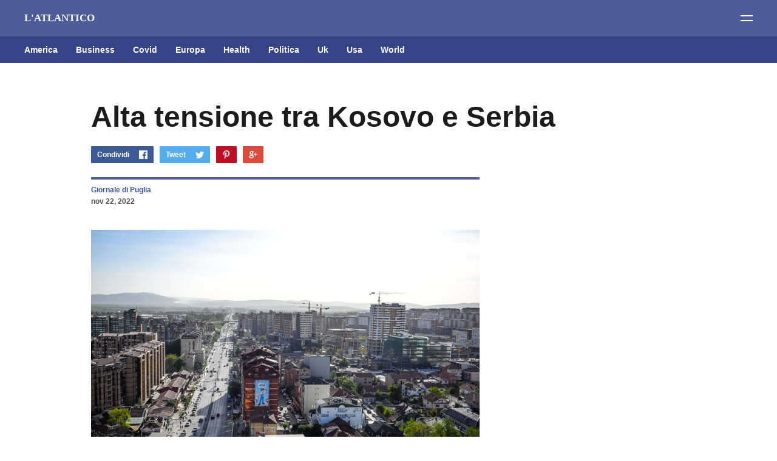

--- FILE ---
content_type: text/html; charset=UTF-8
request_url: https://www.latlantico.com/2022/11/alta-tensione-tra-kosovo-e-serbia.html
body_size: 25231
content:
<!DOCTYPE html>
<html dir='ltr' xmlns='http://www.w3.org/1999/xhtml' xmlns:b='http://www.google.com/2005/gml/b' xmlns:data='http://www.google.com/2005/gml/data' xmlns:expr='http://www.google.com/2005/gml/expr'>
<head>
<meta content='width=device-width, initial-scale=1' name='viewport'/>
<meta content='86429e66755147c7aec69c3a706dfe50' name='publication-media-verification'/>
<title>Alta tensione tra Kosovo e Serbia</title>
<link href='https://fonts.googleapis.com/css?family=Fjalla+One|Old+Standard+TT:400,400i,700' rel='stylesheet'/>
<meta content='text/html; charset=UTF-8' http-equiv='Content-Type'/>
<!-- Chrome, Firefox OS and Opera -->
<meta content='#ffffff' name='theme-color'/>
<!-- Windows Phone -->
<meta content='#ffffff' name='msapplication-navbutton-color'/>
<meta content='blogger' name='generator'/>
<link href='https://www.latlantico.com/favicon.ico' rel='icon' type='image/x-icon'/>
<link href='https://www.latlantico.com/2022/11/alta-tensione-tra-kosovo-e-serbia.html' rel='canonical'/>
<link rel="alternate" type="application/atom+xml" title="L&#39;ATLANTICO - Atom" href="https://www.latlantico.com/feeds/posts/default" />
<link rel="alternate" type="application/rss+xml" title="L&#39;ATLANTICO - RSS" href="https://www.latlantico.com/feeds/posts/default?alt=rss" />
<link rel="service.post" type="application/atom+xml" title="L&#39;ATLANTICO - Atom" href="https://www.blogger.com/feeds/3735696016848379619/posts/default" />

<link rel="alternate" type="application/atom+xml" title="L&#39;ATLANTICO - Atom" href="https://www.latlantico.com/feeds/874731119800876231/comments/default" />
<!--Can't find substitution for tag [blog.ieCssRetrofitLinks]-->
<link href='https://blogger.googleusercontent.com/img/b/R29vZ2xl/AVvXsEgYxOKw2bKGkuYBxMt6jc0SBaa0DGJWpiC43Jai4-D8A0GACvAl5FzRxqh3v0o-jDoO8ih7vsNYJIfXHYcWNYsetYZVMCKRh1HePQc1T0KIrdCnS1gH27iW_faaCb9MQ0k1zW_RAqBaSw6-UurS_-1gTaVuBWU3pPDQKrnUGUl7fYeIH5B_FSgxKaBE/s16000/kosovo.PNG' rel='image_src'/>
<meta content='https://www.latlantico.com/2022/11/alta-tensione-tra-kosovo-e-serbia.html' property='og:url'/>
<meta content='Alta tensione tra Kosovo e Serbia' property='og:title'/>
<meta content='(Leonhard_Niederwimmer/pixabay) PIERO CHIMENTI -  Dopo la scissione del 2008, tra Serbia e Kosovo i rapporti tra i due Paesi non è mai stato...' property='og:description'/>
<meta content='https://blogger.googleusercontent.com/img/b/R29vZ2xl/AVvXsEgYxOKw2bKGkuYBxMt6jc0SBaa0DGJWpiC43Jai4-D8A0GACvAl5FzRxqh3v0o-jDoO8ih7vsNYJIfXHYcWNYsetYZVMCKRh1HePQc1T0KIrdCnS1gH27iW_faaCb9MQ0k1zW_RAqBaSw6-UurS_-1gTaVuBWU3pPDQKrnUGUl7fYeIH5B_FSgxKaBE/w1200-h630-p-k-no-nu/kosovo.PNG' property='og:image'/>
<style type='text/css'>@font-face{font-family:'Roboto';font-style:normal;font-weight:400;font-stretch:100%;font-display:swap;src:url(//fonts.gstatic.com/s/roboto/v50/KFO7CnqEu92Fr1ME7kSn66aGLdTylUAMa3GUBHMdazTgWw.woff2)format('woff2');unicode-range:U+0460-052F,U+1C80-1C8A,U+20B4,U+2DE0-2DFF,U+A640-A69F,U+FE2E-FE2F;}@font-face{font-family:'Roboto';font-style:normal;font-weight:400;font-stretch:100%;font-display:swap;src:url(//fonts.gstatic.com/s/roboto/v50/KFO7CnqEu92Fr1ME7kSn66aGLdTylUAMa3iUBHMdazTgWw.woff2)format('woff2');unicode-range:U+0301,U+0400-045F,U+0490-0491,U+04B0-04B1,U+2116;}@font-face{font-family:'Roboto';font-style:normal;font-weight:400;font-stretch:100%;font-display:swap;src:url(//fonts.gstatic.com/s/roboto/v50/KFO7CnqEu92Fr1ME7kSn66aGLdTylUAMa3CUBHMdazTgWw.woff2)format('woff2');unicode-range:U+1F00-1FFF;}@font-face{font-family:'Roboto';font-style:normal;font-weight:400;font-stretch:100%;font-display:swap;src:url(//fonts.gstatic.com/s/roboto/v50/KFO7CnqEu92Fr1ME7kSn66aGLdTylUAMa3-UBHMdazTgWw.woff2)format('woff2');unicode-range:U+0370-0377,U+037A-037F,U+0384-038A,U+038C,U+038E-03A1,U+03A3-03FF;}@font-face{font-family:'Roboto';font-style:normal;font-weight:400;font-stretch:100%;font-display:swap;src:url(//fonts.gstatic.com/s/roboto/v50/KFO7CnqEu92Fr1ME7kSn66aGLdTylUAMawCUBHMdazTgWw.woff2)format('woff2');unicode-range:U+0302-0303,U+0305,U+0307-0308,U+0310,U+0312,U+0315,U+031A,U+0326-0327,U+032C,U+032F-0330,U+0332-0333,U+0338,U+033A,U+0346,U+034D,U+0391-03A1,U+03A3-03A9,U+03B1-03C9,U+03D1,U+03D5-03D6,U+03F0-03F1,U+03F4-03F5,U+2016-2017,U+2034-2038,U+203C,U+2040,U+2043,U+2047,U+2050,U+2057,U+205F,U+2070-2071,U+2074-208E,U+2090-209C,U+20D0-20DC,U+20E1,U+20E5-20EF,U+2100-2112,U+2114-2115,U+2117-2121,U+2123-214F,U+2190,U+2192,U+2194-21AE,U+21B0-21E5,U+21F1-21F2,U+21F4-2211,U+2213-2214,U+2216-22FF,U+2308-230B,U+2310,U+2319,U+231C-2321,U+2336-237A,U+237C,U+2395,U+239B-23B7,U+23D0,U+23DC-23E1,U+2474-2475,U+25AF,U+25B3,U+25B7,U+25BD,U+25C1,U+25CA,U+25CC,U+25FB,U+266D-266F,U+27C0-27FF,U+2900-2AFF,U+2B0E-2B11,U+2B30-2B4C,U+2BFE,U+3030,U+FF5B,U+FF5D,U+1D400-1D7FF,U+1EE00-1EEFF;}@font-face{font-family:'Roboto';font-style:normal;font-weight:400;font-stretch:100%;font-display:swap;src:url(//fonts.gstatic.com/s/roboto/v50/KFO7CnqEu92Fr1ME7kSn66aGLdTylUAMaxKUBHMdazTgWw.woff2)format('woff2');unicode-range:U+0001-000C,U+000E-001F,U+007F-009F,U+20DD-20E0,U+20E2-20E4,U+2150-218F,U+2190,U+2192,U+2194-2199,U+21AF,U+21E6-21F0,U+21F3,U+2218-2219,U+2299,U+22C4-22C6,U+2300-243F,U+2440-244A,U+2460-24FF,U+25A0-27BF,U+2800-28FF,U+2921-2922,U+2981,U+29BF,U+29EB,U+2B00-2BFF,U+4DC0-4DFF,U+FFF9-FFFB,U+10140-1018E,U+10190-1019C,U+101A0,U+101D0-101FD,U+102E0-102FB,U+10E60-10E7E,U+1D2C0-1D2D3,U+1D2E0-1D37F,U+1F000-1F0FF,U+1F100-1F1AD,U+1F1E6-1F1FF,U+1F30D-1F30F,U+1F315,U+1F31C,U+1F31E,U+1F320-1F32C,U+1F336,U+1F378,U+1F37D,U+1F382,U+1F393-1F39F,U+1F3A7-1F3A8,U+1F3AC-1F3AF,U+1F3C2,U+1F3C4-1F3C6,U+1F3CA-1F3CE,U+1F3D4-1F3E0,U+1F3ED,U+1F3F1-1F3F3,U+1F3F5-1F3F7,U+1F408,U+1F415,U+1F41F,U+1F426,U+1F43F,U+1F441-1F442,U+1F444,U+1F446-1F449,U+1F44C-1F44E,U+1F453,U+1F46A,U+1F47D,U+1F4A3,U+1F4B0,U+1F4B3,U+1F4B9,U+1F4BB,U+1F4BF,U+1F4C8-1F4CB,U+1F4D6,U+1F4DA,U+1F4DF,U+1F4E3-1F4E6,U+1F4EA-1F4ED,U+1F4F7,U+1F4F9-1F4FB,U+1F4FD-1F4FE,U+1F503,U+1F507-1F50B,U+1F50D,U+1F512-1F513,U+1F53E-1F54A,U+1F54F-1F5FA,U+1F610,U+1F650-1F67F,U+1F687,U+1F68D,U+1F691,U+1F694,U+1F698,U+1F6AD,U+1F6B2,U+1F6B9-1F6BA,U+1F6BC,U+1F6C6-1F6CF,U+1F6D3-1F6D7,U+1F6E0-1F6EA,U+1F6F0-1F6F3,U+1F6F7-1F6FC,U+1F700-1F7FF,U+1F800-1F80B,U+1F810-1F847,U+1F850-1F859,U+1F860-1F887,U+1F890-1F8AD,U+1F8B0-1F8BB,U+1F8C0-1F8C1,U+1F900-1F90B,U+1F93B,U+1F946,U+1F984,U+1F996,U+1F9E9,U+1FA00-1FA6F,U+1FA70-1FA7C,U+1FA80-1FA89,U+1FA8F-1FAC6,U+1FACE-1FADC,U+1FADF-1FAE9,U+1FAF0-1FAF8,U+1FB00-1FBFF;}@font-face{font-family:'Roboto';font-style:normal;font-weight:400;font-stretch:100%;font-display:swap;src:url(//fonts.gstatic.com/s/roboto/v50/KFO7CnqEu92Fr1ME7kSn66aGLdTylUAMa3OUBHMdazTgWw.woff2)format('woff2');unicode-range:U+0102-0103,U+0110-0111,U+0128-0129,U+0168-0169,U+01A0-01A1,U+01AF-01B0,U+0300-0301,U+0303-0304,U+0308-0309,U+0323,U+0329,U+1EA0-1EF9,U+20AB;}@font-face{font-family:'Roboto';font-style:normal;font-weight:400;font-stretch:100%;font-display:swap;src:url(//fonts.gstatic.com/s/roboto/v50/KFO7CnqEu92Fr1ME7kSn66aGLdTylUAMa3KUBHMdazTgWw.woff2)format('woff2');unicode-range:U+0100-02BA,U+02BD-02C5,U+02C7-02CC,U+02CE-02D7,U+02DD-02FF,U+0304,U+0308,U+0329,U+1D00-1DBF,U+1E00-1E9F,U+1EF2-1EFF,U+2020,U+20A0-20AB,U+20AD-20C0,U+2113,U+2C60-2C7F,U+A720-A7FF;}@font-face{font-family:'Roboto';font-style:normal;font-weight:400;font-stretch:100%;font-display:swap;src:url(//fonts.gstatic.com/s/roboto/v50/KFO7CnqEu92Fr1ME7kSn66aGLdTylUAMa3yUBHMdazQ.woff2)format('woff2');unicode-range:U+0000-00FF,U+0131,U+0152-0153,U+02BB-02BC,U+02C6,U+02DA,U+02DC,U+0304,U+0308,U+0329,U+2000-206F,U+20AC,U+2122,U+2191,U+2193,U+2212,U+2215,U+FEFF,U+FFFD;}@font-face{font-family:'Roboto';font-style:normal;font-weight:700;font-stretch:100%;font-display:swap;src:url(//fonts.gstatic.com/s/roboto/v50/KFO7CnqEu92Fr1ME7kSn66aGLdTylUAMa3GUBHMdazTgWw.woff2)format('woff2');unicode-range:U+0460-052F,U+1C80-1C8A,U+20B4,U+2DE0-2DFF,U+A640-A69F,U+FE2E-FE2F;}@font-face{font-family:'Roboto';font-style:normal;font-weight:700;font-stretch:100%;font-display:swap;src:url(//fonts.gstatic.com/s/roboto/v50/KFO7CnqEu92Fr1ME7kSn66aGLdTylUAMa3iUBHMdazTgWw.woff2)format('woff2');unicode-range:U+0301,U+0400-045F,U+0490-0491,U+04B0-04B1,U+2116;}@font-face{font-family:'Roboto';font-style:normal;font-weight:700;font-stretch:100%;font-display:swap;src:url(//fonts.gstatic.com/s/roboto/v50/KFO7CnqEu92Fr1ME7kSn66aGLdTylUAMa3CUBHMdazTgWw.woff2)format('woff2');unicode-range:U+1F00-1FFF;}@font-face{font-family:'Roboto';font-style:normal;font-weight:700;font-stretch:100%;font-display:swap;src:url(//fonts.gstatic.com/s/roboto/v50/KFO7CnqEu92Fr1ME7kSn66aGLdTylUAMa3-UBHMdazTgWw.woff2)format('woff2');unicode-range:U+0370-0377,U+037A-037F,U+0384-038A,U+038C,U+038E-03A1,U+03A3-03FF;}@font-face{font-family:'Roboto';font-style:normal;font-weight:700;font-stretch:100%;font-display:swap;src:url(//fonts.gstatic.com/s/roboto/v50/KFO7CnqEu92Fr1ME7kSn66aGLdTylUAMawCUBHMdazTgWw.woff2)format('woff2');unicode-range:U+0302-0303,U+0305,U+0307-0308,U+0310,U+0312,U+0315,U+031A,U+0326-0327,U+032C,U+032F-0330,U+0332-0333,U+0338,U+033A,U+0346,U+034D,U+0391-03A1,U+03A3-03A9,U+03B1-03C9,U+03D1,U+03D5-03D6,U+03F0-03F1,U+03F4-03F5,U+2016-2017,U+2034-2038,U+203C,U+2040,U+2043,U+2047,U+2050,U+2057,U+205F,U+2070-2071,U+2074-208E,U+2090-209C,U+20D0-20DC,U+20E1,U+20E5-20EF,U+2100-2112,U+2114-2115,U+2117-2121,U+2123-214F,U+2190,U+2192,U+2194-21AE,U+21B0-21E5,U+21F1-21F2,U+21F4-2211,U+2213-2214,U+2216-22FF,U+2308-230B,U+2310,U+2319,U+231C-2321,U+2336-237A,U+237C,U+2395,U+239B-23B7,U+23D0,U+23DC-23E1,U+2474-2475,U+25AF,U+25B3,U+25B7,U+25BD,U+25C1,U+25CA,U+25CC,U+25FB,U+266D-266F,U+27C0-27FF,U+2900-2AFF,U+2B0E-2B11,U+2B30-2B4C,U+2BFE,U+3030,U+FF5B,U+FF5D,U+1D400-1D7FF,U+1EE00-1EEFF;}@font-face{font-family:'Roboto';font-style:normal;font-weight:700;font-stretch:100%;font-display:swap;src:url(//fonts.gstatic.com/s/roboto/v50/KFO7CnqEu92Fr1ME7kSn66aGLdTylUAMaxKUBHMdazTgWw.woff2)format('woff2');unicode-range:U+0001-000C,U+000E-001F,U+007F-009F,U+20DD-20E0,U+20E2-20E4,U+2150-218F,U+2190,U+2192,U+2194-2199,U+21AF,U+21E6-21F0,U+21F3,U+2218-2219,U+2299,U+22C4-22C6,U+2300-243F,U+2440-244A,U+2460-24FF,U+25A0-27BF,U+2800-28FF,U+2921-2922,U+2981,U+29BF,U+29EB,U+2B00-2BFF,U+4DC0-4DFF,U+FFF9-FFFB,U+10140-1018E,U+10190-1019C,U+101A0,U+101D0-101FD,U+102E0-102FB,U+10E60-10E7E,U+1D2C0-1D2D3,U+1D2E0-1D37F,U+1F000-1F0FF,U+1F100-1F1AD,U+1F1E6-1F1FF,U+1F30D-1F30F,U+1F315,U+1F31C,U+1F31E,U+1F320-1F32C,U+1F336,U+1F378,U+1F37D,U+1F382,U+1F393-1F39F,U+1F3A7-1F3A8,U+1F3AC-1F3AF,U+1F3C2,U+1F3C4-1F3C6,U+1F3CA-1F3CE,U+1F3D4-1F3E0,U+1F3ED,U+1F3F1-1F3F3,U+1F3F5-1F3F7,U+1F408,U+1F415,U+1F41F,U+1F426,U+1F43F,U+1F441-1F442,U+1F444,U+1F446-1F449,U+1F44C-1F44E,U+1F453,U+1F46A,U+1F47D,U+1F4A3,U+1F4B0,U+1F4B3,U+1F4B9,U+1F4BB,U+1F4BF,U+1F4C8-1F4CB,U+1F4D6,U+1F4DA,U+1F4DF,U+1F4E3-1F4E6,U+1F4EA-1F4ED,U+1F4F7,U+1F4F9-1F4FB,U+1F4FD-1F4FE,U+1F503,U+1F507-1F50B,U+1F50D,U+1F512-1F513,U+1F53E-1F54A,U+1F54F-1F5FA,U+1F610,U+1F650-1F67F,U+1F687,U+1F68D,U+1F691,U+1F694,U+1F698,U+1F6AD,U+1F6B2,U+1F6B9-1F6BA,U+1F6BC,U+1F6C6-1F6CF,U+1F6D3-1F6D7,U+1F6E0-1F6EA,U+1F6F0-1F6F3,U+1F6F7-1F6FC,U+1F700-1F7FF,U+1F800-1F80B,U+1F810-1F847,U+1F850-1F859,U+1F860-1F887,U+1F890-1F8AD,U+1F8B0-1F8BB,U+1F8C0-1F8C1,U+1F900-1F90B,U+1F93B,U+1F946,U+1F984,U+1F996,U+1F9E9,U+1FA00-1FA6F,U+1FA70-1FA7C,U+1FA80-1FA89,U+1FA8F-1FAC6,U+1FACE-1FADC,U+1FADF-1FAE9,U+1FAF0-1FAF8,U+1FB00-1FBFF;}@font-face{font-family:'Roboto';font-style:normal;font-weight:700;font-stretch:100%;font-display:swap;src:url(//fonts.gstatic.com/s/roboto/v50/KFO7CnqEu92Fr1ME7kSn66aGLdTylUAMa3OUBHMdazTgWw.woff2)format('woff2');unicode-range:U+0102-0103,U+0110-0111,U+0128-0129,U+0168-0169,U+01A0-01A1,U+01AF-01B0,U+0300-0301,U+0303-0304,U+0308-0309,U+0323,U+0329,U+1EA0-1EF9,U+20AB;}@font-face{font-family:'Roboto';font-style:normal;font-weight:700;font-stretch:100%;font-display:swap;src:url(//fonts.gstatic.com/s/roboto/v50/KFO7CnqEu92Fr1ME7kSn66aGLdTylUAMa3KUBHMdazTgWw.woff2)format('woff2');unicode-range:U+0100-02BA,U+02BD-02C5,U+02C7-02CC,U+02CE-02D7,U+02DD-02FF,U+0304,U+0308,U+0329,U+1D00-1DBF,U+1E00-1E9F,U+1EF2-1EFF,U+2020,U+20A0-20AB,U+20AD-20C0,U+2113,U+2C60-2C7F,U+A720-A7FF;}@font-face{font-family:'Roboto';font-style:normal;font-weight:700;font-stretch:100%;font-display:swap;src:url(//fonts.gstatic.com/s/roboto/v50/KFO7CnqEu92Fr1ME7kSn66aGLdTylUAMa3yUBHMdazQ.woff2)format('woff2');unicode-range:U+0000-00FF,U+0131,U+0152-0153,U+02BB-02BC,U+02C6,U+02DA,U+02DC,U+0304,U+0308,U+0329,U+2000-206F,U+20AC,U+2122,U+2191,U+2193,U+2212,U+2215,U+FEFF,U+FFFD;}</style>
<style id='page-skin-1' type='text/css'><!--
/*
-----------------------------------------------
Template Name: Viral
Version: 1.0
Design by: Biyan Pasau
URL: http://heybi.com
----------------------------------------------- */
/*------------------------------------------------------
/* CSS Reset
/* ---------------------------------------------------*/
html, body, div, span, applet, object, iframe,
h1, h2, h3, h4, h5, h6, p, blockquote, pre,
a, abbr, acronym, address, big, cite, code,
del, dfn, em, font, img, ins, kbd, q, s, samp,
small, strike, strong, sub, sup, tt, var,
b, u, i, center,
dl, dt, dd, ol, ul, li,
fieldset, form, label, legend,
table, caption, tbody, tfoot, thead, tr, th, td {
margin: 0;
padding: 0;
border: 0;
outline: 0;
font-size: 100%;
vertical-align: baseline;
}
body { line-height: 1}
ol, ul { list-style: none}
blockquote, q { quotes: none}
blockquote:before, blockquote:after, q:before, q:after { content: ''; content: none}
:focus { outline: 0}
del { text-decoration: line-through}
table { border-collapse: collapse; border-spacing: 0}
/*------------------------------------------------------
/* Global
/* ---------------------------------------------------*/
body {
font: normal normal 17px Georgia, Serif;
color: #555555;
line-height: 1.7em;
overflow-x: hidden;
background: #fff;
-moz-osx-font-smoothing: grayscale;
-webkit-font-smoothing: antialiased;
}
body.no-scroll {
overflow: hidden;
}
a:link,
a:visited {
color: #3B5899;
text-decoration: none;
}
a:hover {
color: #1c1c1c;
text-decoration: underline;
}
/*
Keyframe
*/
@keyframes swing {
15%
{
-webkit-transform: translateX(4px);
transform: translateX(4px);
}
30%
{
-webkit-transform: translateX(-4px);
transform: translateX(-4px);
}
50%
{
-webkit-transform: translateX(2px);
transform: translateX(2px);
}
65%
{
-webkit-transform: translateX(-2px);
transform: translateX(-2px);
}
80%
{
-webkit-transform: translateX(1px);
transform: translateX(1px);
}
100%
{
-webkit-transform: translateX(0);
transform: translateX(0);
}
}
/*
Shorthand
*/
.feed-links, .no-posts-message {display: none;}
.section {margin: 0}
.clear {clear:both}
.clearfix:after,
.blog-posts:after,
.widget.Blog:after,
.post-wrapper:after,
.PopularPosts .widget-content:after,
.post-header:after,
ul:after {content: ''; visibility: hidden; display: block; height: 0; clear: both;}
pre br{display:none;}
code {font:1em/1.2em 'courier new', courier, monospace;}
pre {
padding: 15px 20px;
font-size: 17px;
border: 1px solid #f2f2f2;
background: #f7f7f7;
overflow: auto;
}
img {
max-width: 100%;
height: auto;
}
a.hide {
display: none;
}
.label {
font: normal bold 17px 'Helvetica Neue', Arial, Roboto, Sans-serif;
}
.button,
.ContactForm .contact-form-widget .contact-form-button,
.FollowByEmail .follow-by-email-inner .follow-by-email-submit {
display: inline-block;
color: #ffffff !important;
padding: 10px;
background: #F2D122;
text-decoration: none;
transition: all 0.3s ease;
}
.button:hover,
.ContactForm .contact-form-widget .contact-form-button:hover,
.FollowByEmail .follow-by-email-inner .follow-by-email-submit:hover {
animation: swing 1s ease;
animation-iteration-count: 1;
text-decoration: none;
}
.left {
float: left;
}
.right {
float: right;
}
.text-center {
text-align: center;
}
.space-bottom_big {
margin-bottom: 60px;
}
.all-container {
padding: 0;
overflow: hidden;
}
/*------------------------------------------------------
/* Header
/* ---------------------------------------------------*/
.header-outer {
background: #4E5C9B;
color: #ffffff;
text-align: left;
padding: 20px 40px;
position: relative;
}
/*
Logo
*/
.blog-name .header h1 {
font: nnormal bold 36px 'Helvetica Neue', Arial, Roboto, Sans-serif;
color: #ffffff;
line-height: 1.2em;
}
.blog-name .header h1 a {
color: #ffffff;
text-decoration: none;
}
.blog-name .header p {
font-size: .82em;
display: none;
}
.blog-name .header .replaced {
display: none;
}
.blog-name .header-image-wrapper img,
.footr .widget.Image img {
float: left;
display: block;
margin: 0 auto;
width: 110px;
height: auto;
}
/*
Navigation
*/
.navigation-outer {
background: #364485;
margin-bottom: 60px;
padding: 0 10px 0 40px;
position: relative;
}
.navigation-outer .navigation-inner:before {
content: '';
position: absolute;
z-index: 5;
width: calc(100% - 80px);
height: 1px;
top: 0;
left: 40px;
background: transparent;
}
.navigation-outer .navigation-inner:after {
content: '';
position: absolute;
z-index: 5;
width: calc(100% - 80px);
height: 1px;
bottom: 0;
left: 40px;
background: transparent;
}
.navigation-outer .widget .title {
display: none;
}
.navigation-outer ul:after {
display: block;
content: "";
clear: both;
}
.navigation-outer ul > li {
float: left;
}
.navigation-outer ul > li:hover ul {
display: block;
}
.navigation-outer ul a {
display: block;
text-decoration: none;
font: normal bold 14px 'Helvetica Neue', Arial, Roboto, Sans-serif;
color: #ffffff;
padding: 14px 0;
margin-right: 30px;
}
.navigation-outer ul a:hover {
color: #F2D122;
}
.navigation-outer ul > li ul {
display: none;
position: absolute;
right: -20px;
width: 120px;
float: none;
background: #364485;
}
.navigation-outer ul > li ul li {
float: none;
}
.navigation-outer ul > li ul li a {
display: block;
margin-right: 0;
padding: 10px 20px;
border-top: 1px solid rgba(255,255,255,0.05);
text-align: right;
}
.navigation-outer ul > li.break {
position: absolute;
right: 20px;
}
.navigation-outer ul > li.break > a {
text-indent: -500px;
width: 21px;
overflow: hidden;
margin-right: 0;
background: url(https://blogger.googleusercontent.com/img/b/R29vZ2xl/AVvXsEiBl-gRmGwLcEPGi8WhKbETMSKTUQvVer3v_cX3HYK6w1KZuRS46jIrzI-iJl8CLDBBEraoZJZNc9UBGJaYiTL2WbDnC5wmqr7NQ6X0z9Qfm4ZqbVRax6ZNUuYh0Ie_f0h7vGURarKV_rs/s1600/icon-nav_break.png) no-repeat center center;
background-size: 17px 3px;
}
/*------------------------------------------------------
/* Highlighted Content
/* ---------------------------------------------------*/
.featuredpost-outer {
width: 980px;
margin: 0 auto;
}
.featuredpost-outer .widget .title {
display: none;
}
.FeaturedPost .widget-content {
margin: 0 -20px;
font: normal normal 17px Georgia, Serif;
line-height: 1.7em;
}
.FeaturedPost .post-content > * {
float: left;
margin: 0 20px;
}
.FeaturedPost .post-content .thumb-link {
width: 66.666%;
width: calc( 100% * 2/3 - 40px);
display: block;
}
.FeaturedPost .thumb-link .hero-thumb {
padding-bottom: 60%;
background-size: cover;
background-position: center center;
}
.FeaturedPost .post-content .post-text-container {
width: calc(100% / 3 - 40px);
}
.FeaturedPost .post-text-container .post-title {
font: normal bold 48px 'Helvetica Neue', Arial, Roboto, Sans-serif;
font-size: 1.65em;
line-height: 1.3em;
margin-bottom: 20px;
}
.FeaturedPost .post-text-container .post-title a {
color: #1c1c1c;
}
.FeaturedPost .post-text-container .post-text > .label {
display: none;
}
/*
Hero FeaturedPost
*/
.heropost-outer .widget {
margin-bottom: 60px;
margin-top: -60px;
}
.heropost-outer .widget .title {
display: none;
}
.heropost-outer .FeaturedPost .widget-content {
margin: 0;
}
.heropost-outer .FeaturedPost .post-content {
position: relative;
}
.heropost-outer .FeaturedPost .post-content:before {
content: '';
position: absolute;
z-index: 1;
bottom: 0;
left: 0;
width: 100%;
height: 100%;
background: url(https://blogger.googleusercontent.com/img/b/R29vZ2xl/AVvXsEh_4-FK2dnK_iAmb3OutQslTaZFvt0o8z8SvO8wZ-fqMOazwRi9pvPlsM46ahCl-yqCztk3jE8MwdkhbAmBbiWMzX4fyyLQcbU_syHd8BSVcpxDK7ftSr5RQDFQpEf28uWqDYiPO2FWIZ8i/s1600/gradient.png) repeat-x left bottom;
background-size: 1px 286px;
}
.heropost-outer .FeaturedPost .post-content > * {
margin: 0;
float: 0;
}
.heropost-outer .FeaturedPost .thumb-link .hero-thumb {
padding-bottom: 40%;
}
.heropost-outer .FeaturedPost .post-content .thumb-link {
width: 100%;
margin: 0;
float: none;
}
.heropost-outer .FeaturedPost .post-content .post-text-container {
position: absolute;
z-index: 2;
bottom: 40px;
left: 50%;
width: 980px;
margin-left: -490px;
color: rgba(255, 255, 255, 0.9);
}
.heropost-outer .FeaturedPost .post-text-container .post-title {
font: normal bold 48px 'Helvetica Neue', Arial, Roboto, Sans-serif;
line-height: 1.3em;
}
.heropost-outer .FeaturedPost .post-text-container .post-text {
width: 640px;
}
.heropost-outer .FeaturedPost .post-text-container .post-text > .label {
background: #F2D122;
color: #ffffff;
padding: 5px 10px;
border-radius: 1px;
display: inline-block;
margin-bottom: 20px;
font-size: .82em;
}
.heropost-outer .FeaturedPost .post-text-container .post-title a {
color: #fff;
}
.heropost-outer .FeaturedPost .post-header {
color: rgba(255, 255, 255, 0.5);
}
.heropost-outer .FeaturedPost .post-header .byline {
float: left;
}
.heropost-outer .FeaturedPost .post-header .byline:first-child:after {
background: #fff;
}
.heropost-outer .FeaturedPost .post-header a {
color: #fff;
}
.heropost-outer .FeaturedPost .post-text-container .post-text > p {
display: none;
}
/*
Sidebar Featured Post
*/
.sidebar-inner .FeaturedPost .post-content .thumb-link,
.sidebar-inner .FeaturedPost .post-content .post-text-container {
width: 100%;
margin: 0;
float: none;
}
.sidebar-inner .FeaturedPost .widget-content {
margin: 0;
font-size: 1em;
}
.sidebar-inner .FeaturedPost .post-text-container .post-title {
font-size: 1.2em;
margin-top: 10px;
margin-bottom: 10px;
}
.sidebar-inner .post-header .byline {
margin-top: 10px !important;
font-size: .86em;
}
/*
Popular Post
*/
.popularpost-outer {
width: 980px;
margin: 0 auto;
}
.PopularPosts .widget-content > div {
margin: 0 -20px -40px;
font-size: 0;
}
.PopularPosts .widget-content .post {
width: calc(100% / 2 - 40px);
margin: 0 20px 40px;
display: inline-block;
vertical-align: top;
font: normal normal 17px Georgia, Serif;
}
.popularpost-outer .PopularPosts .widget-content {
margin-bottom: -20px;
}
.PopularPosts .widget-content .post .post-body {
line-height: 1.7em;
}
.PopularPosts .widget-content .post .post-title a {
color: #1c1c1c;
font: normal bold 48px 'Helvetica Neue', Arial, Roboto, Sans-serif;
font-size: 1.65em;
line-height: 1.3em;
margin-bottom: 20px;
display: inline-block;
}
.PopularPosts .widget-content .post .snippet-thumbnail > a {
display: block;
width: 100%;
height: 0;
padding-bottom: 60%;
overflow: hidden;
margin-bottom: 20px;
position: relative;
}
.PopularPosts .widget-content .post .snippet-thumbnail > a img {
position: absolute;
top: 50%;
left: 50%;
transform: translateX(-50%) translateY(-50%);
min-height: 100%;
min-width: 100%;
}
/*
Hero PopularPosts
*/
.heropost-outer .PopularPosts .widget-content > div {
margin: 0;
}
.heropost-outer .PopularPosts .widget-content .post a {
color: #fff;
}
.heropost-outer .PopularPosts .widget-content .post {
width: 100%;
margin: 0;
}
.heropost-outer .PopularPosts .widget-content .post .post-body {
position: relative;
}
.heropost-outer .PopularPosts .widget-content .post .post-body:before {
content: '';
position: absolute;
z-index: 1;
bottom: 0;
left: 0;
width: 100%;
height: 100%;
background: url(https://blogger.googleusercontent.com/img/b/R29vZ2xl/AVvXsEh_4-FK2dnK_iAmb3OutQslTaZFvt0o8z8SvO8wZ-fqMOazwRi9pvPlsM46ahCl-yqCztk3jE8MwdkhbAmBbiWMzX4fyyLQcbU_syHd8BSVcpxDK7ftSr5RQDFQpEf28uWqDYiPO2FWIZ8i/s1600/gradient.png) repeat-x left bottom;
background-size: 1px 286px;
}
.heropost-outer .PopularPosts .widget-content .post .post-text {
position: absolute;
z-index: 2;
bottom: 40px;
left: 0;
padding: 0 40px;
}
.heropost-outer .PopularPosts .widget-content .post .post-text > p {
display: none;
}
.heropost-outer .PopularPosts .widget-content .post .post-title a {
margin-bottom: 0;
color: #fff;
}
.heropost-outer .PopularPosts .widget-content .post .snippet-thumbnail > a {
margin-bottom: 0;
}
/*
Blog List
*/
.BlogList .blog-list-container ul {
margin: 0 -20px -40px;
font-size: 0;
}
.BlogList .blog-list-container ul li {
width: calc(100% / 2 - 40px);
margin: 0 20px 40px;
display: inline-block;
vertical-align: top;
font: normal normal 17px Georgia, Serif;
line-height: 1.7em;
}
.BlogList .blog-list-container ul li .blog-title a {
position: absolute;
top: 0;
width: 90%;
padding: 5px;
display: block;
font: normal bold 17px 'Helvetica Neue', Arial, Roboto, Sans-serif;
font-size: .7em;
text-transform: uppercase;
background: #4E5C9B;
background: linear-gradient(to right, #F2D122, transparent);
color: #ffffff;
}
.BlogList .blog-list-container ul li .item-thumbnail {
position: relative;
}
.BlogList .blog-list-container ul li .item-thumbnail img {
display: block;
margin-bottom: 20px;
}
.BlogList .blog-list-container ul li .item-title a {
color: #1c1c1c;
font: normal bold 48px 'Helvetica Neue', Arial, Roboto, Sans-serif;
font-size: 1.65em;
line-height: 1.3em;
margin-bottom: 20px;
display: inline-block;
}
.BlogList .blog-list-container ul li .item-time {
margin: 20px 7px 0 0;
padding: 0;
font: normal bold 17px 'Helvetica Neue', Arial, Roboto, Sans-serif;
font-size: .71em;
font-weight: bold;
display: block;
float: left;
}
/*------------------------------------------------------
/* Main Outer
/* ---------------------------------------------------*/
.main-container {
width: 980px;
margin: 0 auto 60px;
}
/*
Article
*/
.post-outer-container {
margin-bottom: 40px;
}
.post-outer .post-title a {
font: normal bold 48px 'Helvetica Neue', Arial, Roboto, Sans-serif;
font-size: 1.4em;
line-height: 1.4em;
color: #1c1c1c;
}
.post-outer .snippet-thumbnail.yvideo {
position: relative;
}
.post-outer .snippet-thumbnail.yvideo:after {
content: '';
position: absolute;
z-index: 2;
bottom: 10px;
left: 10px;
width: 40px;
height: 31px;
background: url(https://blogger.googleusercontent.com/img/b/R29vZ2xl/AVvXsEi-_8f8atTlC6tuItus2Dln2jFH2qDo5ZJsjDjWbHRu0YJGDm68DTDAR05qtElLMIzZ_GwhIKR_2j_eDiYYEGRJylCZufdn3yVt381dccONqr0jqe2R8NifqzV5LWg47WHm6_NILgztF9U/s1600/icon-youtube.png) no-repeat center center;
background-size: cover;
}
.post-outer .snippet-thumbnail-container {
display: block;
}
.post-outer .snippet-thumbnail-container img {
display: block;
margin: 0;
}
/*
Post header & Footer
*/
.post-header .byline {
margin: 20px 7px 0 0;
padding: 0;
font: normal bold 17px 'Helvetica Neue', Arial, Roboto, Sans-serif;
font-size: .71em;
font-weight: bold;
display: block;
float: left;
}
.post-header .byline:first-child {
padding-right: 11px;
position: relative;
}
.post-header .byline:first-child:after {
content: '';
position: absolute;
top: 50%;
right: 0;
width: 4px;
height: 1.5px;
background: #1c1c1c;
}
.post-footer {
margin-top: 40px;
font: normal bold 17px 'Helvetica Neue', Arial, Roboto, Sans-serif;
font-size: .82em;
font-weight: bold;
}
.post-footer .post-labels {
display: block;
padding-left: 20px;
margin-bottom: 20px;
background: url(https://blogger.googleusercontent.com/img/b/R29vZ2xl/AVvXsEgKJqUg_9ZDiK9Y-Ol_77f4AqQcADPP0futMVxhARSZNlBb8Z22fTJvnOl-7iS11JUdc96SQB_AQHtoQbeHtt655lTLYiQ_j3hB5bOHfGbOHWMp3bHkDsDXE-Uwo2V6C2aGH2HmvnPvCjU/s1600/icon-label.png) no-repeat left center;
background-size: 11px 14px;
}
.post-footer .post-labels a:not(:last-child)::after {
content: ',';
}
/*
Share Buttons
*/
.post-outer .post-share-buttons .share-icons li {
float: left;
margin-right: 10px;
font: normal bold 17px 'Helvetica Neue', Arial, Roboto, Sans-serif;
font-size: .71em;
}
.post-outer .post-share-buttons .share-icons li a {
padding: 7px 40px 7px 10px;
color: #fff;
display: inline-block;
position: relative;
border-radius: 1px;
}
.post-outer .post-share-buttons .share-icons li.icon-facebook a { background-color: #3C5A96; }
.post-outer .post-share-buttons .share-icons li.icon-twitter a { background-color: #55ACEE; }
.post-outer .post-share-buttons .share-icons li.icon-gplus a { background-color: #DA4B3E; }
.post-outer .post-share-buttons .share-icons li.icon-pinterest a { background-color: #BB0F24; }
.post-outer .post-share-buttons .share-icons li.icon-gplus a,
.post-outer .post-share-buttons .share-icons li.icon-pinterest a {
padding-left: 0;
padding-right: 0;
width: 34px;
text-indent: -500px;
overflow: hidden;
}
.post-outer .post-share-buttons .share-icons li a:after {
content: '';
position: absolute;
margin-top: -7px;
top: 50%;;
right: 10px;
width: 14px;
height: 14px;
background-size: 14px;
background-position: center;
}
.post-share-buttons .share-icons li.icon-facebook a:after {
background-image: url(https://blogger.googleusercontent.com/img/b/R29vZ2xl/AVvXsEhUTlTZ-g6A7RkLwchz0TazHOSOgnm7_k7S6S4ZwIWQHyxxDZ4rbpzqT9sTGbaiViI2OoKqXqnytpLEbQeAT7OHU1YQ7BBKPFuvkfKuwROXJv3ZCrvB5iTMCvvSF2Q1a2z9T-5skGXE8OI/s1600/icon-share_facebook.png);
}
.post-share-buttons .share-icons li.icon-twitter a:after {
background-image: url(https://blogger.googleusercontent.com/img/b/R29vZ2xl/AVvXsEhSuk4EJagKEZlNQ7MiDZ2IHE_AC8P9sif0VT08XgANFf0JTNSwbWwdQY_WRyMHlOXerVaOJ5SnhFD1PL2I6LEb2H8xKmdQI4duUISv4IAH4xtIPFBzR7oK6wcjQB2O1HXPZ2GfPEAlsdI/s1600/icon-share_twitter.png);
}
.post-share-buttons .share-icons li.icon-pinterest a:after {
background-image: url(https://blogger.googleusercontent.com/img/b/R29vZ2xl/AVvXsEhJHoX0wZrNjTctKDlGjsJBh9H7j7brqbJgeGJ_oiUWOG0HPM4eJ0ToUDmiTWcuM2hf5M6QtuosYEUM4i_OJbHAVxhdBjqwIHqtX4-Qf5u9duCBgANM1as7IzeY6-ElqpogdhV-ahsMJiw/s1600/icon-share_pinterest.png);
}
.post-share-buttons .share-icons li.icon-gplus a:after {
background-image: url(https://blogger.googleusercontent.com/img/b/R29vZ2xl/AVvXsEj5aSkZSJOoRPoImsP7QoX-K7yGwjIIcooSw0LX0Td9sqOSzfebaEzz4Xd_18-yLMsloMCVUa4EDSk29WWLe_FB3DjjFIX1MT5trvu5u49_xHVYDK68o5MkPvLv7EH7D4MZM1ok1j8mJ-0/s1600/icon-share_gplus.png);
}
/*
Blog Pager
*/
.blog-pager {
text-align: center;
margin-top: 50px;
}
.blog-pager a {
display: inline-block;
margin: 0 15px;
padding: 15px 20px;
font: normal bold 17px 'Helvetica Neue', Arial, Roboto, Sans-serif;
font-size: .82em;
color: #ffffff;
background: #4E5C9B;
text-decoration: none;
}
/*
Status Msg Wrap
*/
.status-msg-wrap .status-msg-body {
font: normal bold 48px 'Helvetica Neue', Arial, Roboto, Sans-serif;
color: #1c1c1c;
line-height: 1.2em;
margin-bottom: 40px;
}
/*
Related Posts
*/
#related-posts-outer {
margin-bottom: 40px;
}
#related-posts-outer > h4 {
font: normal bold 28px 'Helvetica Neue', Arial, Roboto, Sans-serif;
color: #1c1c1c;
margin-bottom: 40px;
padding-top: 20px;
border-top: 4px solid #4E5C9B;
}
#related-posts-outer #related-posts-inner {
margin: 0 -20px -40px;
font-size: 0;
}
#related-posts-outer #related-posts-inner .related-post-item {
width: calc(100% / 2 - 40px);
margin: 0 20px 40px;
display: inline-block;
vertical-align: top;
font: normal normal 17px Georgia, Serif;
}
#related-posts-inner .related-post-item img {
display: block;
width: 100%;
height: auto;
margin: 0;
}
#related-posts-inner .related-title {
font: normal bold 48px 'Helvetica Neue', Arial, Roboto, Sans-serif;
font-size: 1.18em;
line-height: 1.4em;
color: #1c1c1c;
margin: 20px 0;
}
#related-posts-inner .related-snippets {
font-size: .82em;
line-height: 1.6em;
}
/*
Homepage
*/
.homepage-view .main-inner .blog-posts {
margin: 0 -20px -40px;
font-size: 0;
}
.homepage-view .main-inner .blog-posts .post-outer-container {
width: calc(100% / 3 - 40px);
margin: 0 20px 40px;
display: inline-block;
vertical-align: top;
font: normal normal 17px Georgia, Serif;
}
.homepage-view .main-inner .blog-posts .post-heading {
font-size: 14px;
line-height: 1.6em;
}
.homepage-view .main-inner .blog-posts .post-heading .excerpt {
margin-top: 20px;
}
.homepage-view .main-inner .blog-posts .post-outer .snippet-thumbnail > a {
display: block;
width: 100%;
height: 0;
padding-bottom: 60%;
overflow: hidden;
margin-bottom: 20px;
position: relative;
}
.homepage-view .main-inner .blog-posts .post-outer .snippet-thumbnail > a img {
position: absolute;
top: 50%;
left: 50%;
transform: translateX(-50%) translateY(-50%);
min-height: 100%;
min-width: 107%;
}
.homepage-view .main-inner .blog-posts .post-header {
font-size: 17px;
}
/*
Single Page
*/
.item-view .post-outer .post-title {
font: normal bold 48px 'Helvetica Neue', Arial, Roboto, Sans-serif;
line-height: 1.2em;
color: #1c1c1c;
margin-bottom: 20px;
}
.item-view .post-outer .post-summary {
margin-right: 340px;
}
.item-view .post-body-outer {
padding-right: 340px;
}
.item-view .post-body-outer .post-body-left {
float: left;
width: 100%;
}
.item-view .post-outer .post-header {
margin-bottom: 40px;
padding-top: 5px;
border-top: 4px solid #4E5C9B;
}
.item-view .post-outer .post-header .byline {
padding-right: 0;
margin-top: 5px;
float: none;
}
.item-view .post-outer .post-header .byline:first-child::after {
display: none;
}
.item-view .post-outer .post-summary,
.item-view .post-outer .post-share-buttons {
margin-bottom: 20px;
}
.item-view .post-outer .post-summary {
font-size: 1.18em;
line-height: 1.6em;
}
.item-view .post-outer .post-body .tr-caption-container .tr-caption {
text-align: left !important;
font: normal bold 17px 'Helvetica Neue', Arial, Roboto, Sans-serif;
font-weight: normal;
font-size: .71em;
color: #888888;
}
.item-view .post-body h1,
.item-view .post-body h2,
.item-view .post-body h3,
.item-view .post-body h4,
.item-view .post-body h5,
.item-view .post-body h6 {
margin-bottom: 10px;
font: normal bold 48px 'Helvetica Neue', Arial, Roboto, Sans-serif;
font-size: .67em;
line-height: 1.2em;
color: #1c1c1c;
}
.item-view .post-body h2 {
font-size: 1.65em;
}
.item-view .post-body h3 {
font-size: 1.41em;
line-height: 1.4em;
}
.item-view .post-body h4 {
font-size: 1.18em;
line-height: 1.6em;
}
.item-view .post-body h5 {
font-size: 1em;
line-height: 1.8em;
}
.item-view .post-body h6 {
font-size: .82em;
line-height: 1.8em;
}
.item-view .post-body blockquote {
font-style: italic;
font-size: 1.3em;
line-height: 1.6em;
padding-left: 60px;
padding-right: 20px;
position: relative;
color: #1c1c1c;
}
.item-view .post-body blockquote::after {
content: '"';
position: absolute;
top: 2px;
left: 10px;
font-size: 3em;
line-height: 1em;
}
.item-view .post-body ol,
.item-view .post-body ul {
list-style-type: disc;
margin-left: 40px;
}
.item-view .post-body ol {
list-style-type: decimal;
}
/*
Page view
*/
.page-view .post-outer .post-title {
margin-bottom: 40px;
}
.page-view .inline-ad-container {
display: none;
}
.page-view #comments {
margin-top: 40px;
}
/*------------------------------------------------------
/* Comments
/* ---------------------------------------------------*/
#comments .comments-content,
#comments .comment-form {
width: 66.666%;
width: calc( 100% * 2/3 - 40px);
}
#comments h3.title {
width: 66.666%;
width: calc( 100% * 2/3 - 40px);
font: normal bold 28px 'Helvetica Neue', Arial, Roboto, Sans-serif;
color: #1c1c1c;
margin-bottom: 40px;
padding-top: 20px;
border-top: 4px solid #4E5C9B;
}
#comments h4#comment-post-message {
font-weight: normal;
font-style: italic;
color: #888888;
margin-bottom: 15px;
text-align: center;
display: none;
}
#comments .comment-content {
margin: 25px 0 10px;
}
.comment-thread .comment {
position: relative;
margin-bottom: 30px;
}
/*
Avatar
*/
.comment-thread .avatar-image-container {
position: absolute;
top: -5px;
left: 0;
width: 60px;
height: 60px;
border-radius: 100px;
overflow: hidden;
background: rgba(0, 0, 0, 0.1) url(https://blogger.googleusercontent.com/img/b/R29vZ2xl/AVvXsEgzh4E9Rt_MF9BBsshZOckGjSBXVSPkqjO_DANvrYNbboi6V_UM4l58Vnm9yuS-KRYMTtwklIqzQXLOmbJ3NTFu8BuBBwEDsW_Y6t0U2_onHGq4cnmoFSwVek4ZCcQmUa-PHqdBRzBjnYqQ/s1600/avatar.png) no-repeat center;
background-size: 30px;
}
.avatar-image-container img {
width: 100%;
height: 100%;
}
/*
Comment Header
*/
.comments .comment-header {
padding-left: 80px;
}
.comments .comment-header .icon.user {display: none}
.comments .comment-header .user {
margin-bottom: -3px;
font: normal bold 48px 'Helvetica Neue', Arial, Roboto, Sans-serif;
font-size: 1em;
display: block;
}
.comments .comment-header .user {
font-weight: bold;
color: #777;
}
.comments .comment-header .user a {
text-decoration: none;
color: #1c1c1c;
}
.comment-header .datetime a {
font: normal bold 17px 'Helvetica Neue', Arial, Roboto, Sans-serif;
font-size: .71em;
}
/*
Comment action
*/
.comments .comment-actions {
display: inline-block;
}
.comments .comment-actions a {
padding-bottom: 5px;
border-bottom: 1px solid rgba(0,0,0,0.1);
text-decoration: none;
margin-right: 15px;
font-size: .82em;
font-style: italic;
}
.comments .comment-actions .item-control {
display: none;
}
.comments .comment-actions a:hover {
opacity: 1;
}
.loadmore {
display: none;
}
.loadmore.loaded a {
display: inline-block;
border-bottom: 1px solid rgba(0, 0, 0, 0.1);
text-decoration: none;
margin-top: 15px;
}
.comments .continue {
display: none !important;
}
/*
Reply
*/
.comments .comment-replies .comment-thread {
margin-top: 40px;
padding-left: 40px;
background: url(https://blogger.googleusercontent.com/img/b/R29vZ2xl/AVvXsEiu0NO3SppGX-3sjZ_po5THwSBiyz0c5vCcVTL3WHYlJO8MJ6CEaq3JMRWrI4QijwahyphenhyphenWBZjSUgC2DMaKVPdSzBSIXZcsN8_eSjzfocOmr42-J789CVQc3X9ayUrDqss1yXD8dehlfY06Io/s1600/comment-inline.png) no-repeat left top;
background-size: 24px auto;
}
.thread-expanded .thread-count a {
display: none;
}
/*------------------------------------------------------
/* Sidebar Outer
/* ---------------------------------------------------*/
.sidebar .widget {
margin-bottom: 60px;
font-size: .82em;
line-height: 1.6em;
}
.sidebar-widget .last-child {
margin-bottom: 0;
}
.sidebar .widget h3.title,
.main-outer .primary-content-label h3.title {
font: normal bold 28px 'Helvetica Neue', Arial, Roboto, Sans-serif;
color: #1c1c1c;
margin-bottom: 40px;
padding-top: 20px;
border-top: 4px solid #4E5C9B;
}
/*
Overlay Sidebar
*/
.overlay {
position: fixed;
z-index: 4;
width: 100%;
height: 100%;
top: 0;
left: 0;
background: #fff;
transition: all .5s ease;
opacity: 0;
visibility: hidden;
}
.overlay.open {
opacity: 1;
visibility: visible;
}
/*
Toggle
*/
.icon-nav {
position: absolute;
top: 50%;
right: 40px;
margin-top: -5px;
width: 20px;
height: 6px;
border-top: 2px solid #ffffff;
border-bottom: 2px solid #ffffff;
overflow: hidden;
text-indent: -100px;
cursor: pointer;
}
/*
Sidebar
*/
.sidebar-outer {
background: rgba(0,0,0,0.7);
}
.sidebar-outer .sidebar-inner {
background: #fff;
width: 300px;
height: 100%;
position: fixed;
top: 0;
right: 0;
overflow-y: auto;
}
.sidebar-outer .sidebar-inner .sidebar {
padding: 40px;
}
.sidebar-outer .sidebar-inner .sidebar .widget {
margin-bottom: 40px;
}
.sidebar-outer .sidebar-inner .sidebar .widget .title {
font-size: .86em;
padding-top: 10px;
margin-bottom: 20px;
border-top: 2px solid #4E5C9B;
text-transform: uppercase;
}
.sidebar-outer .sidebar-inner .sidebar .widget:last-child {
margin-bottom: 0;
}
/*------------------------------------------------------
/* Widgets
/* ---------------------------------------------------*/
/*
Search Widget
*/
.BlogSearch .title {
display: none;
}
.BlogSearch form {
position: relative;
padding-right: 40px;
border: 1px solid rgba(0,0,0,.2);
border-radius: 1px;
}
.BlogSearch .search-input input {
font: normal bold 48px 'Helvetica Neue', Arial, Roboto, Sans-serif;
font-size: 1.2em;
padding: 10px;
border: 0;
background: transparent;
width: calc(100% - 30px);
}
.BlogSearch .search-action {
position: absolute;
top: 0;
right: 0;
width: 40px;
height: 100%;
background: url(https://blogger.googleusercontent.com/img/b/R29vZ2xl/AVvXsEgoGKUHFi4nrXqht8SKSssEongKANT5agCUu7VFxn_mL0mOgwbmArL0fakWr0F6p2Z1XJ4XxKL2nsbE0UHrj8OqtIdie5bY-9d_Ptqf52vOQyahaqKLfGh4K8Y898OebkfFcPgOhSMBFaU/s1600/icon-search.png) no-repeat center center;
background-size: 16px;
text-indent: -500px;
overflow: hidden;
border: 0;
cursor: pointer;
opacity: 0.7;
}
/*
Follow by Email
*/
.sidebar-outer .sidebar-inner .widget.FollowByEmail .title {
text-transform: unset;
border: 0;
padding-top: 0;
margin-bottom: 10px;
font-size: 1.2em;
}
.FollowByEmail .follow-by-email-inner form {
position: relative;
padding-right: 40px;
border: 1px solid rgba(0,0,0,.2);
border-radius: 1px;
}
.FollowByEmail .follow-by-email-inner input {
font: normal bold 48px 'Helvetica Neue', Arial, Roboto, Sans-serif;
font-size: .86em;
padding: 10px;
border: 0;
background: transparent;
width: calc(100% - 30px);
}
.FollowByEmail .follow-by-email-inner .follow-by-email-address {
padding-left: 32px;
background: url(https://blogger.googleusercontent.com/img/b/R29vZ2xl/AVvXsEhRPjZ3GPxqxflarDw5TGhyjyi_Q3kaNSoo2FTj4lxsqzN06R7h2Rgo53Ea1TJ4ztwUgx7IlEPIzbCEh3khxTEukWOSU1s2KyqQxJ4bLhVFfdHJYGIHv0IYDe4XoV78_Dln0hQxW4cjgZ4/s1600/icon-email.png) no-repeat 10px center;
background-size: 14px auto;
text-transform: uppercase;
letter-spacing: .1em;
}
.FollowByEmail .follow-by-email-inner .follow-by-email-submit {
position: absolute;
top: 0;
right: 0;
width: 30px;
height: 100%;
background: url(https://blogger.googleusercontent.com/img/b/R29vZ2xl/AVvXsEj7l1FSDoZ7jAXRH4qNo47K0FrfZyA4VCpytxPAZBCW9vxxR6qMlo9lpSeVP9GRMrjbjp1of_if8DwLAMdflZNsp6rguK4rLnQMT9N0voM5ESBJrSH_gMRdvehudqbxDBLTazQm74F8YS4/s1600/icon-email_submit.png) no-repeat center center;
background-size: 12px;
text-indent: -500px;
overflow: hidden;
border: 0;
cursor: pointer;
opacity: 0.7;
}
/*
BlogList & Popular Posts
*/
.sidebar-inner .BlogList .blog-list-container .blog-content,
.sidebar-inner .PopularPosts .widget-content .post .post-body {
font-size: .82em;
line-height: 1.6em;
}
.sidebar-inner .BlogList .blog-list-container ul,
.sidebar-inner .PopularPosts .widget-content > div {
margin: 0 0 -40px 0;
}
.sidebar-inner .BlogList .blog-list-container ul li,
.sidebar-inner .PopularPosts .widget-content .post {
width: 100%;
margin: 0 0 40px 0;
}
.sidebar-inner .BlogList .blog-list-container ul li .item-thumbnail img {
margin-bottom: 10px;
width: 100%;
height: auto;
}
.sidebar-inner .BlogList .blog-list-container .has-thumbnail .item-title {
background: #fff;
position: relative;
margin-top: -40px;
margin-right: 40px;
padding: 10px 10px 0 0;
}
.sidebar-inner .BlogList .blog-list-container ul li .item-title a,
.sidebar-inner .PopularPosts .widget-content .post .post-title a {
font-size: 1.2em;
margin-bottom: 10px;
}
.sidebar-inner .BlogList .blog-list-container ul li .item-time,
.sidebar-inner .PopularPosts .post-header .byline {
font-size: .86em;
margin-top: 0;
}
/*
LinkList
*/
.sidebar-inner .LinkList ul li a,
.sidebar-inner .Label ul li a,
.sidebar-inner .PageList ul li a {
font: normal bold 48px 'Helvetica Neue', Arial, Roboto, Sans-serif;
font-size: 1.43em;
margin: 5px 0;
display: inline-block;
}
/*
Contact Form
*/
.ContactForm {
margin-right: 340px;
}
.ContactForm .title {
font: normal bold 28px 'Helvetica Neue', Arial, Roboto, Sans-serif;
color: #1c1c1c;
margin-bottom: 40px;
}
.ContactForm .default-message {
display: none;
}
.ContactForm .contact-form-widget form {
margin: -10px;
}
.ContactForm .contact-form-widget form input,
.ContactForm .contact-form-widget form textarea {
font: normal bold 17px 'Helvetica Neue', Arial, Roboto, Sans-serif;
font-size: .82em;
padding: 10px;
width: calc(50% - 40px);
border: 0;
box-shadow: none;
-webkit-appearance: none;
border-radius: 0;
margin: 10px;
float: left;
background: #f2f2f2;
transition: all .3s ease;
}
.ContactForm .contact-form-widget form textarea {
width: calc(100% - 40px);
height: 200px;
}
.ContactForm .contact-form-widget label {
display: none;
}
.ContactForm .contact-form-widget .contact-form-button {
font: normal bold 17px 'Helvetica Neue', Arial, Roboto, Sans-serif;
color: #ffffff;
background: #4E5C9B;
width: auto;
cursor: pointer;
padding: 10px 20px;
}
.ContactForm form .message {
clear: both;
margin: 0 10px;
font-size: .82em;
}
.ContactForm form .message p {
display: inline-block;
}
.ContactForm form .message img {
float: left;
margin-top: 9px;
margin-right: 10px;
}
/*
Profile
*/
.Profile .widget-content > a {
display: block;
width: 80px;
height: 80px;
margin-bottom: 10px;
overflow: hidden;
border-radius: 1px;
}
.Profile .widget-content .profile-data {
display: none;
}
.Profile .widget-content .profile-link {
display: inline-block;
margin-top: 20px;
font-size: 1em;
color: #ffffff;
border-bottom: 1px solid #E5E5E5;
}
/*------------------------------------------------------
/* Footer
/* ---------------------------------------------------*/
.footer-outer {
background: #364485;
color: #969FC6;
text-align: center;
padding: 60px 0;
position: relative;
}
.footer-outer .footer-inner:after {
content: '';
position: absolute;
z-index: 5;
width: calc(100% - 80px);
height: 1px;
top: 0;
left: 40px;
background: transparent;
}
.footer-outer .widget {
font-size: .82em;
margin-bottom: 40px;
}
.footer-outer .widget .title {
display: none;
}
.footer-outer .widget a {
color: #969FC6;
}
.footer-outer .widget a:hover {
color: #ffffff;
}
/*
Image
*/
.footr .widget.Image a {
display: inline-block;
}
.footr .widget.Image img {
float: none;
}
.footr .widget.Image .caption {
display: none;
}
/*
Nav
*/
.footr .PageList .title {
display: none;
}
.footr .PageList ul li {
display: inline-block;
margin: 0 15px;
}
.footr .PageList ul li a {
font: normal bold 17px 'Helvetica Neue', Arial, Roboto, Sans-serif;
font-size: 1.2em;
}
/*
Colophon
*/
.colophon {
width: 980px;
margin: 0 auto;
text-align: center;
}
.colophon .widget {
margin-bottom: 0;
}
.colophon .Attribution .svg-icon-24 {
display: none;
}
.colophon .Attribution a {
text-decoration: none;
}
.colophon .Attribution .widget-content > div {
display: block;
margin: 0 15px;
}
/*------------------------------------------------------
/* Adsense
/* ---------------------------------------------------*/
.inline-ad-container {
width: 300px;
overflow: hidden;
float: right;
padding-left: 40px;
margin-right: -340px;
}
.ad-spaces .sidebar .widget {
text-align: center;
}
.ad-spaces .widget .title {
display: none;
}
/*------------------------------------------------------
/* Owl Carousel
/* ---------------------------------------------------*/
.owl-carousel {
display: none;
width: 100%;
-webkit-tap-highlight-color: transparent;
/* position relative and z-index fix webkit rendering fonts issue */
position: relative;
z-index: 1; }
.owl-carousel .owl-stage {
position: relative;
-ms-touch-action: pan-Y;
-moz-backface-visibility: hidden;
/* fix firefox animation glitch */ }
.owl-carousel .owl-stage:after {
content: ".";
display: block;
clear: both;
visibility: hidden;
line-height: 0;
height: 0; }
.owl-carousel .owl-stage-outer {
position: relative;
overflow: hidden;
/* fix for flashing background */
-webkit-transform: translate3d(0px, 0px, 0px); }
.owl-carousel .owl-wrapper,
.owl-carousel .owl-item {
-webkit-backface-visibility: hidden;
-moz-backface-visibility: hidden;
-ms-backface-visibility: hidden;
-webkit-transform: translate3d(0, 0, 0);
-moz-transform: translate3d(0, 0, 0);
-ms-transform: translate3d(0, 0, 0); }
.owl-carousel .owl-item {
box-shadow: 0 0 10px rgba(0,0,0,0.05);
position: relative;
min-height: 1px;
float: left;
-webkit-backface-visibility: hidden;
-webkit-tap-highlight-color: transparent;
-webkit-touch-callout: none; }
.owl-carousel .owl-item img {
display: block;
width: 100%; }
.owl-carousel .owl-nav.disabled,
.owl-carousel .owl-dots.disabled {
display: none; }
.owl-carousel .owl-nav .owl-prev,
.owl-carousel .owl-nav .owl-next,
.owl-carousel .owl-dot {
cursor: pointer;
cursor: hand;
-webkit-user-select: none;
-khtml-user-select: none;
-moz-user-select: none;
-ms-user-select: none;
user-select: none; }
.owl-carousel.owl-loaded {
display: block; }
.owl-carousel.owl-loading {
opacity: 0;
display: block; }
.owl-carousel.owl-hidden {
opacity: 0; }
.owl-carousel.owl-refresh .owl-item {
visibility: hidden; }
.owl-carousel.owl-drag .owl-item {
-webkit-user-select: none;
-moz-user-select: none;
-ms-user-select: none;
user-select: none; }
.owl-carousel.owl-grab {
cursor: move;
cursor: grab; }
.owl-carousel.owl-rtl {
direction: rtl; }
.owl-carousel.owl-rtl .owl-item {
float: right; }
/* No Js */
.no-js .owl-carousel {
display: block; }
/*
*  Owl Carousel - Animate Plugin
*/
.owl-carousel .animated {
animation-duration: 1000ms;
animation-fill-mode: both; }
.owl-carousel .owl-animated-in {
z-index: 0; }
.owl-carousel .owl-animated-out {
z-index: 1; }
.owl-carousel .fadeOut {
animation-name: fadeOut; }
@keyframes fadeOut {
0% {
opacity: 1; }
100% {
opacity: 0; } }
/*
* 	Owl Carousel - Auto Height Plugin
*/
.owl-height {
transition: height 500ms ease-in-out; }
/*
* 	Owl Carousel - Lazy Load Plugin
*/
.owl-carousel .owl-item .owl-lazy {
opacity: 0;
transition: opacity 400ms ease; }
.owl-carousel .owl-item img.owl-lazy {
transform-style: preserve-3d; }
/*
* 	Owl Carousel - Video Plugin
*/
.owl-carousel .owl-video-wrapper {
position: relative;
height: 100%;
background: #000; }
.owl-carousel .owl-video-play-icon {
position: absolute;
height: 80px;
width: 80px;
left: 50%;
top: 50%;
margin-left: -40px;
margin-top: -40px;
background: url("owl.video.play.png") no-repeat;
cursor: pointer;
z-index: 1;
-webkit-backface-visibility: hidden;
transition: transform 100ms ease; }
.owl-carousel .owl-video-play-icon:hover {
-ms-transform: scale(1.3, 1.3);
transform: scale(1.3, 1.3); }
.owl-carousel .owl-video-playing .owl-video-tn,
.owl-carousel .owl-video-playing .owl-video-play-icon {
display: none; }
.owl-carousel .owl-video-tn {
opacity: 0;
height: 100%;
background-position: center center;
background-repeat: no-repeat;
background-size: contain;
transition: opacity 400ms ease; }
.owl-carousel .owl-video-frame {
position: relative;
z-index: 1;
height: 100%;
width: 100%; }
/*
Custom
*/
.owl-carousel {
cursor: grab;
}
.owl-carousel .owl-item {
box-shadow: none;
}
.owl-carousel .owl-controls .owl-nav > div {
position: absolute;
z-index: 5;
top: 50%;
margin-top: -20px;
width: 40px;
height: 40px;
background-color: transparent;
background-position: center;
background-size: 40px;
background-repeat: no-repeat;
border-radius: 100px;
overflow: hidden;
text-indent: -500px;
}
.owl-carousel .owl-controls .owl-prev {
background-image: url(https://blogger.googleusercontent.com/img/b/R29vZ2xl/AVvXsEhRLjEuhYfDes9boEEgxHPWaWuzD7X4auSPMWz6ZvQenqLUDHnRrTb9-D9hHdt5vuYR-x9h1GZ37grpVEy4Q7kP4LOG96b44DbEoCqxrebZ-rVgh6wCXdUypFjPCmbNyI6LgRKjkj1dWurf/s1600/icon-navigation_left.png);
left: 30px;
}
.owl-carousel .owl-controls .owl-next {
background-image: url(https://blogger.googleusercontent.com/img/b/R29vZ2xl/AVvXsEiBf4SiyaumzlFsz6BYYt7bwxf1tHnVYjFf-GMP2CFZkCvSWd-siTElydvbMLZR3usgzoMaJ5QGSJCUabIjcW4D1dhlpzBzrE4qWPOj6ExN4hLdf76ScYz7GRKa-7JaGp9O8KhTdIPEJh-r/s1600/icon-navigation_right.png);
right: 30px;
}
.owl-carousel .owl-controls .owl-nav > div.disabled {
opacity: 0.3;
cursor: default;
}
/*------------------------------------------------------
/* Responsive
/* ---------------------------------------------------*/
@media screen and (max-width: 1060px) {
.featuredpost-outer,
.heropost-outer .FeaturedPost .post-content .post-text-container,
.popularpost-outer,
.main-container,
.colophon {
width: calc(100% - 80px);
padding-left: 40px;
padding-right: 40px;
}
.heropost-outer .FeaturedPost .post-content .post-text-container {
left: auto;
margin-left: 0;
}
}
@media screen and (max-width: 860px) {
.FeaturedPost .widget-content {
margin-left: 0;
margin-right: 0;
}
.FeaturedPost .post-content .thumb-link,
.FeaturedPost .post-content .post-text-container {
width: 100%;
margin: 0;
float: none;
}
.FeaturedPost .post-content .post-text-container {
margin-top: 20px;
}
.homepage-view .main-inner .blog-posts .post-outer-container {
width: calc(100% / 2 - 40px);
}
.item-view .post-outer .post-summary,
.ContactForm {
margin-right: 0;
}
.item-view .post-body-outer {
padding-right: 0;
float: none;
}
.inline-ad-container {
float: none;
width: 100%;
margin-right: 0;
margin-bottom: 40px;
padding-left: 0;
}
#comments h3.title,
#comments .comments-content, #comments .comment-form,
.heropost-outer .FeaturedPost .post-text-container .post-text {
width: 100%;
}
.heropost-outer .FeaturedPost .thumb-link .hero-thumb {
padding-bottom: 66%;
}
.heropost-outer .FeaturedPost .post-text-container .post-title,
.item-view .post-outer .post-title,
.status-msg-wrap .status-msg-body {
font-size: 36px;
}
}
@media screen and (max-width: 640px) {
body,
.FeaturedPost .widget-content,
.PopularPosts .widget-content .post,
.BlogList .blog-list-container ul li,
#related-posts-outer #related-posts-inner .related-post-item,
.homepage-view .main-inner .blog-posts .post-outer-container,
.ContactForm .contact-form-widget form input,
.ContactForm .contact-form-widget form textarea {
font-size: 15px;
}
.featuredpost-outer,
.heropost-outer .FeaturedPost .post-content .post-text-container,
.popularpost-outer,
.main-container,
.colophon,
.footer-outer {
width: calc(100% - 40px);
padding-left: 20px;
padding-right: 20px;
}
.header-outer,
.navigation-outer {
padding-left: 20px;
padding-right: 20px;
}
.icon-nav {
right: 20px;
}
.homepage-view .main-inner .blog-posts,
.PopularPosts .widget-content > div,
#related-posts-outer #related-posts-inner {
margin-left: -10px;
margin-right: -10px;
}
.homepage-view .main-inner .blog-posts .post-outer-container,
.PopularPosts .widget-content .post,
#related-posts-outer #related-posts-inner .related-post-item {
width: calc(100% / 2 - 20px);
margin-left: 10px;
margin-right: 10px;
}
.heropost-outer .FeaturedPost .post-text-container .post-title,
.item-view .post-outer .post-title,
.status-msg-wrap .status-msg-body {
font-size: 28px;
}
.heropost-outer .PopularPosts .widget-content .post .post-text {
padding-left: 20px;
padding-right: 20px;
bottom: 20px;
}
.navigation-outer .navigation-inner:before,
.navigation-outer .navigation-inner:after,
.footer-outer .footer-inner:after {
width: calc(100% - 40px);
left: 20px;
}
}
@media screen and (max-width: 640px) {
.homepage-view .main-inner .blog-posts .post-outer-container,
.PopularPosts .widget-content .post,
#related-posts-outer #related-posts-inner .related-post-item {
width: calc(100% - 20px);
}
}

--></style>
<style id='template-skin-1' type='text/css'><!--
body#layout {
padding-left: 19px;
padding-right: 19px;
}
body#layout .all-container,
body#layout .footer-outer,
body#layout .colophon {
padding: 0;
}
body#layout .header-outer {
padding: 0;
}
body#layout .main-outer .main-inner {
width: 65%;
float: left;
}
body#layout .sidebar-outer {
float: right;
width: 35%;
}
body#layout .section h4 {
margin-left: 0;
margin-right: 0;
}
body#layout .main-inner .primary-content-label {
display: none;
}
--></style>
<link href='https://www.blogger.com/dyn-css/authorization.css?targetBlogID=3735696016848379619&amp;zx=03bcd559-574a-4246-b1ef-21673b330651' media='none' onload='if(media!=&#39;all&#39;)media=&#39;all&#39;' rel='stylesheet'/><noscript><link href='https://www.blogger.com/dyn-css/authorization.css?targetBlogID=3735696016848379619&amp;zx=03bcd559-574a-4246-b1ef-21673b330651' rel='stylesheet'/></noscript>
<meta name='google-adsense-platform-account' content='ca-host-pub-1556223355139109'/>
<meta name='google-adsense-platform-domain' content='blogspot.com'/>

</head>
<body class='container item-view post-view version-1-0-0'>
<div class='all-container'>
<header class='clearfix header-outer' role='banner'>
<div class='inner blog-name'>
<div class='header section' id='header' name='Intestazione'><div class='widget Header' data-version='2' id='Header1'>
<div class='header-widget'>
<div>
<h1>
<a href='https://www.latlantico.com/'>
L'ATLANTICO
</a>
</h1>
</div>
<p>
Euroatlantismo e dintorni
</p>
</div>
</div></div>
</div>
<p class='icon-nav toggle-menu'><span>Menu</span></p>
</header>
<nav class='navigation-outer'>
<div class='navigation-inner section' id='navigation-inner' name='Navigation'><div class='widget Label' data-version='2' id='Label1'>
<h3 class='title'>
Labels
</h3>
<div class='widget-content list-label-widget-content'>
<ul>
<li><a class='label-name' href='https://www.latlantico.com/search/label/America'>America</a></li>
<li><a class='label-name' href='https://www.latlantico.com/search/label/Business'>Business</a></li>
<li><a class='label-name' href='https://www.latlantico.com/search/label/Covid'>Covid</a></li>
<li><a class='label-name' href='https://www.latlantico.com/search/label/Europa'>Europa</a></li>
<li><a class='label-name' href='https://www.latlantico.com/search/label/Health'>Health</a></li>
<li><a class='label-name' href='https://www.latlantico.com/search/label/Politica'>Politica</a></li>
<li><a class='label-name' href='https://www.latlantico.com/search/label/Uk'>Uk</a></li>
<li><a class='label-name' href='https://www.latlantico.com/search/label/Usa'>Usa</a></li>
<li><a class='label-name' href='https://www.latlantico.com/search/label/World'>World</a></li>
</ul>
</div>
</div></div>
</nav>
<div class='space-bottom_big main-container clearfix'>
<div class='main-outer clearfix'>
<main class='centered-bottom main-inner' id='main' role='main' tabindex='-1'>
<div class='main section' id='page_body' name='Corpo della pagina'><div class='widget Blog' data-version='2' id='Blog1'>
<div class='blog-posts hfeed container'>
<article class='post-outer-container'>
<div class='post-outer'>
<div class='clearfix post-wrapper post-874731119800876231 image has-labels'>
<div class='post-heading'>
<h3 class='post-title entry-title'>Alta tensione tra Kosovo e Serbia</h3>
<p class='post-summary'><!--Can't find substitution for tag [blog.metaDescription]--></p>
<div class='post-share-buttons'>
<ul class='share-icons'>
<li class='icon-facebook'><a href='http://www.facebook.com/sharer.php?u=https://www.latlantico.com/2022/11/alta-tensione-tra-kosovo-e-serbia.html' onclick='window.open(this.href, "_blank", "height=500,width=400"); return false;'>Condividi</a></li>
<li class='icon-twitter'><a href='http://twitter.com/share?text=Alta tensione tra Kosovo e Serbia' onclick='window.open(this.href, "_blank", "height=500,width=400"); return false;'>Tweet</a></li>
<li class='icon-pinterest'><a href='javascript:void((function()%7Bvar%20e=document.createElement(&#39;script&#39;);e.setAttribute(&#39;type&#39;,&#39;text/javascript&#39;);e.setAttribute(&#39;charset&#39;,&#39;UTF-8&#39;);e.setAttribute(&#39;src&#39;,&#39;http://assets.pinterest.com/js/pinmarklet.js?r=&#39;+Math.random()*99999999);document.body.appendChild(e)%7D)());'>Pinterest</a></li>
<li class='icon-gplus'><a href='https://plus.google.com/share?url=https://www.latlantico.com/2022/11/alta-tensione-tra-kosovo-e-serbia.html' onclick='window.open(this.href, "_blank", "height=500,width=400"); return false;'>Google+</a></li>
</ul>
</div>
</div>
<div class='clearfix post-body-outer' data-sticky_parent=''>
<div class='post-body-left' data-sticky_column=''>
<div class='post-header'>
<div class='post-header-line-1'>
<span class='byline post-author vcard'>
<span class='post-author-label'>
</span>
<span class='fn'>
<meta content='https://www.blogger.com/profile/11937348189730555432'/>
<a class='g-profile' href='https://www.blogger.com/profile/11937348189730555432' rel='author' title='author profile'>
<span>Giornale di Puglia</span>
</a>
</span>
</span>
<span class='byline post-timestamp'>
<meta content='https://www.latlantico.com/2022/11/alta-tensione-tra-kosovo-e-serbia.html'/>
<time class='published' datetime='2022-11-22T04:40:00-08:00' title='2022-11-22T04:40:00-08:00'>
nov 22, 2022
</time>
</span>
</div>
</div>
<div class='post-body entry-content' id='post-body-874731119800876231'>
<b><table align="center" cellpadding="0" cellspacing="0" class="tr-caption-container" style="margin-left: auto; margin-right: auto;"><tbody><tr><td style="text-align: center;"><a href="https://blogger.googleusercontent.com/img/b/R29vZ2xl/AVvXsEgYxOKw2bKGkuYBxMt6jc0SBaa0DGJWpiC43Jai4-D8A0GACvAl5FzRxqh3v0o-jDoO8ih7vsNYJIfXHYcWNYsetYZVMCKRh1HePQc1T0KIrdCnS1gH27iW_faaCb9MQ0k1zW_RAqBaSw6-UurS_-1gTaVuBWU3pPDQKrnUGUl7fYeIH5B_FSgxKaBE/s909/kosovo.PNG" style="margin-left: auto; margin-right: auto;"><img border="0" data-original-height="558" data-original-width="909" src="https://blogger.googleusercontent.com/img/b/R29vZ2xl/AVvXsEgYxOKw2bKGkuYBxMt6jc0SBaa0DGJWpiC43Jai4-D8A0GACvAl5FzRxqh3v0o-jDoO8ih7vsNYJIfXHYcWNYsetYZVMCKRh1HePQc1T0KIrdCnS1gH27iW_faaCb9MQ0k1zW_RAqBaSw6-UurS_-1gTaVuBWU3pPDQKrnUGUl7fYeIH5B_FSgxKaBE/s16000/kosovo.PNG" /></a></td></tr><tr><td class="tr-caption" style="text-align: center;">(Leonhard_Niederwimmer/pixabay)</td></tr></tbody></table><br />PIERO CHIMENTI -</b> Dopo la scissione del 2008, tra Serbia e Kosovo i rapporti tra i due Paesi non è mai stato molto sereno. La tensione è riesplosa prepotentemente quando il Kosovo ha imposto ai serbi che vivono sul proprio territorio la targa kosovara per non incorrere a pesanti multe.  <br /><br />L'Alto rappresentante dell'Ue per la Politica estera, Josep Borrell, ha proposto un accordo tra i due Paesi, al momento accettato solo dalla Serbia. Anche l'Italia muove la propria diplomazia, coi ministri della Difesa e degli Esteri che saranno a Belgrado e Pristina per far rientrare la crisi tra i due Stati dell'est che hanno richiesto l'ingresso nella Ue.
</div>
<div class='post-footer'>
<div class='post-footer-line post-footer-line-0'>
<span class='byline post-labels'>
<span class='byline-label'>
</span>
<a href='https://www.latlantico.com/search/label/Kosovo' rel='tag'>Kosovo</a>
<a href='https://www.latlantico.com/search/label/Serbia' rel='tag'>Serbia</a>
</span>
</div>
<div class='post-footer-line post-footer-line-1'>
</div>
</div>
<div class='post-share-buttons'>
<ul class='share-icons'>
<li class='icon-facebook'><a href='http://www.facebook.com/sharer.php?u=https://www.latlantico.com/2022/11/alta-tensione-tra-kosovo-e-serbia.html' onclick='window.open(this.href, "_blank", "height=500,width=400"); return false;'>Condividi</a></li>
<li class='icon-twitter'><a href='http://twitter.com/share?text=Alta tensione tra Kosovo e Serbia' onclick='window.open(this.href, "_blank", "height=500,width=400"); return false;'>Tweet</a></li>
<li class='icon-pinterest'><a href='javascript:void((function()%7Bvar%20e=document.createElement(&#39;script&#39;);e.setAttribute(&#39;type&#39;,&#39;text/javascript&#39;);e.setAttribute(&#39;charset&#39;,&#39;UTF-8&#39;);e.setAttribute(&#39;src&#39;,&#39;http://assets.pinterest.com/js/pinmarklet.js?r=&#39;+Math.random()*99999999);document.body.appendChild(e)%7D)());'>Pinterest</a></li>
<li class='icon-gplus'><a href='https://plus.google.com/share?url=https://www.latlantico.com/2022/11/alta-tensione-tra-kosovo-e-serbia.html' onclick='window.open(this.href, "_blank", "height=500,width=400"); return false;'>Google+</a></li>
</ul>
</div>
<div class='related-posts-outer' id='related-posts-outer'></div>
<script>
var labelArray = [];

var relatedSettings = {
	blogURL: "https://www.latlantico.com/",
	relatedHeading: "<h4><span>Articoli che potrebbero interessarti</span></h4>",
	relatedPosts: 2,
	relatedStyle: 3,
	thumbnailSize: "w500-h300-p-nu",
	defaultThumb: "https://4.bp.blogspot.com/-BLiit18tHXA/V9gCeNNCXzI/AAAAAAAALt8/SF8SUhGI1m8QuoHklq24MKiIEwKHIqwBACLcB/w300-h200-c/no-thumb.png",
	roundThumbs: false,
	titleLength: "auto",
	snippetLength: 120,
	centerText: false,
	openNewTab: false
};
</script>
<script>
//<![CDATA[
var randomRelatedIndex,startRelated;!function(a,b,c){var d={callBack:function(){}};for(var e in relatedSettings)d[e]="undefined"==relatedSettings[e]?d[e]:relatedSettings[e];var f=function(a){var d=b.createElement("script");d.type="text/javascript",d.src=a,c.appendChild(d)},g=function(a,b){return Math.floor(Math.random()*(b-a+1))+a},h=function(a){var c,d,b=a.length;if(0===b)return!1;for(;--b;)c=Math.floor(Math.random()*(b+1)),d=a[b],a[b]=a[c],a[c]=d;return a},i="object"==typeof labelArray&&labelArray.length>0?"/-/"+h(labelArray)[0]:"",j=function(a){var b=a.feed.openSearch$totalResults.$t-d.relatedPosts,c=g(1,b>0?b:1);f(d.blogURL.replace(/\/$/,"")+"/feeds/posts/summary"+i+"?alt=json-in-script&orderby=updated&start-index="+c+"&max-results="+d.relatedPosts+"&callback=startRelated")},k=function(a){var l,m,n,o,p,q,b=document.getElementById("related-posts-outer"),c=h(a.feed.entry),e=d.relatedStyle,f=d.relatedHeading+'<ul id="related-posts-inner" class="related-posts-'+e+'">',g=d.openNewTab?' target="_blank"':"",i=d.centerText?"text-align:center;":"",j=d.roundThumbs?"-webkit-border-radius:50%;-moz-border-radius:50%;border-radius:50%;":"",k='<span style="display:block;clear:both;"></span>';if(b){for(var r=0;r<d.relatedPosts&&r!=c.length;r++){n=c[r].title.$t,o="auto"!==d.titleLength&&d.titleLength<n.length?n.substring(0,d.titleLength)+"&hellip;":n,p="media$thumbnail"in c[r]&&d.thumbnailSize!==!1?c[r].media$thumbnail.url.replace("/default.jpg", "/maxresdefault.jpg").replace(/\/s[0-9]+(\-c)?/,"/"+d.thumbnailSize):d.defaultThumb,l=h(c[r].published.$t);for(var s=[1,2,3,4,5,6,7,8,9,10,11,12],t=["January","February","March","April","May","June","July","August","September","October","November","December"],u=l.split("-")[2].substring(0,2),v=l.split("-")[1],w=l.split("-")[0],x=0;x<s.length;x++)if(parseInt(v)==s[x]){v=t[x];break}postdate=v+" "+u+" "+w,q="summary"in c[r]&&d.snippetLength>0?c[r].summary.$t.replace(/<br ?\/?>/g," ").replace(/<.*?>/g,"").replace(/[<>]/g,"").substring(0,d.snippetLength)+"&hellip;":"";for(var y=0,z=c[r].link.length;y<z;y++)m="alternate"==c[r].link[y].rel?c[r].link[y].href:"#";1==e?f+='<li><a href="'+m+'" '+g+">"+o+"</a></li>":2==e?f+='<li><a href="'+m+'" '+g+'><div class="related-title">'+o+'</div></a><div class="related-snippets">'+q+"</div></li>":3==e?f+='<li class="related-post-item" style="'+i+'"><a href="'+m+'" '+g+'><img alt="" class="related-thumb-large" src="'+p+'" style="'+j+'"><div class="related-title">'+o+'</div></a><div class="related-snippets">'+q+"</div></li>":4==e?f+='<li class="related-post-item" style="'+i+'"><a href="'+m+'" '+g+'><img alt="" class="related-thumb-large" src="'+p+'" style="'+j+'"><div class="related-title">'+o+'</div></a><div class="related-date">'+postdate+"</div></li>":5==e?f+='<li class="related-post-item" style="'+i+'"><a href="'+m+'" '+g+'><img alt="" class="related-thumb-large" src="'+p+'" style="'+j+'"><div class="related-title">'+o+"</div></a></li>":6==e?f+='<li class="related-post-item"><a href="'+m+'" '+g+'><img alt="" class="related-thumb-large" src="'+p+'" style="'+j+'"><div class="related-wrapper" style="'+j+'"><div class="related-wrapper-inner"><div class="related-title">'+o+"</div></div></div></a></li>":7==e?f+='<li class="related-post-item"><a href="'+m+'" '+g+'><img alt="" class="related-thumb-large" src="'+p+'" style="'+j+'"></a></li>':8==e?f+='<li class="related-post-item"><a class="related-post-item-wrapper" href="'+m+'" '+g+'><img alt="" class="related-thumb" src="'+p+'" style="'+j+'"><div class="related-title">'+o+'</div></a><div class="related-date">'+postdate+"</div></li>":9==e&&(f+='<li><a href="'+m+'" '+g+'><img alt="" class="related-thumb" src="'+p+'" style="'+j+'"><div class="related-title">'+o+'</div></a><div class="related-snippets">'+q+"</div></li>")}b.innerHTML=f+="</ul>"+k,d.callBack()}};randomRelatedIndex=j,startRelated=k,f(d.blogURL.replace(/\/$/,"")+"/feeds/posts/summary"+i+"?alt=json-in-script&orderby=updated&max-results=0&callback=randomRelatedIndex")}(window,document,document.getElementsByTagName("head")[0]);
//]]>
</script>
</div>
<div class='inline-ad-container' data-sticky_column=''>
</div>
</div>
</div>
</div>
<section class='comments embed' data-num-comments='0' id='comments'>
<a name='comments'></a>
<h3 class='title'>Commenti</h3>
<div id='Blog1_comments-block-wrapper'>
</div>
<div class='footer'>
<div class='comment-form'>
<a name='comment-form'></a>
<h4 id='comment-post-message'>Posta un commento</h4>
<a href='https://www.blogger.com/comment/frame/3735696016848379619?po=874731119800876231&hl=it&saa=85391&origin=https://www.latlantico.com&skin=notable' id='comment-editor-src'></a>
<iframe allowtransparency='allowtransparency' class='blogger-iframe-colorize blogger-comment-from-post' frameborder='0' height='90px' id='comment-editor' name='comment-editor' src='' width='100%'></iframe>
<script src='https://www.blogger.com/static/v1/jsbin/2830521187-comment_from_post_iframe.js' type='text/javascript'></script>
<script type='text/javascript'>
      BLOG_CMT_createIframe('https://www.blogger.com/rpc_relay.html');
    </script>
</div>
</div>
</section>
</article>
</div>
<div class='post-feeds'>
<div class='feed-links'>
Iscriviti a:
<a class='feed-link' href='https://www.latlantico.com/feeds/874731119800876231/comments/default' target='_blank' type='application/atom+xml'>Commenti sul post (Atom)</a>
</div>
</div>
<style>
    .post-body a.b-tooltip-container {
      position: relative;
      display: inline-block;
    }

    .post-body a.b-tooltip-container .b-tooltip {
      display: block !important;
      position: absolute;
      top: 100%;
      left: 50%;
      transform: translate(-20%, 1px);
      visibility: hidden;
      opacity: 0;
      z-index: 1;
      transition: opacity 0.2s ease-in-out;
    }

    .post-body a.b-tooltip-container .b-tooltip iframe {
      width: 200px;
      height: 198px;
      max-width: none;
      border: none;
      border-radius: 20px;
      box-shadow: 1px 1px 3px 1px rgba(0, 0, 0, 0.2);
    }

    @media (hover: hover) {
      .post-body a.b-tooltip-container:hover .b-tooltip {
        visibility: visible;
        opacity: 1;
      }
    }
  </style>
</div><div class='widget ContactForm' data-version='2' id='ContactForm1'>
</div></div>
</main>
<aside class='overlay toggle-menu sidebar-outer'>
<div class='sidebar-inner'>
<div class='sidebar section' id='sidebar' name='Barra laterale'><div class='widget BlogSearch' data-version='2' id='BlogSearch1'>
<h3 class='title'>
Search
</h3>
<div class='widget-content' role='search'>
<form action='https://www.latlantico.com/search' target='_top'>
<div class='search-input'>
<input aria-label='Cerca nel blog' autocomplete='off' name='q' placeholder='Cerca...' value=''/>
</div>
<input class='search-action' type='submit' value='Cerca'/>
</form>
</div>
</div><div class='widget Label' data-version='2' id='Label2'>
<h3 class='title'>
Labels
</h3>
<div class='widget-content list-label-widget-content'>
<ul>
<li><a class='label-name' href='https://www.latlantico.com/search/label/Afghanistan'>Afghanistan</a></li>
<li><a class='label-name' href='https://www.latlantico.com/search/label/Africa'>Africa</a></li>
<li><a class='label-name' href='https://www.latlantico.com/search/label/Albania'>Albania</a></li>
<li><a class='label-name' href='https://www.latlantico.com/search/label/Algeria'>Algeria</a></li>
<li><a class='label-name' href='https://www.latlantico.com/search/label/Ambiente'>Ambiente</a></li>
<li><a class='label-name' href='https://www.latlantico.com/search/label/America'>America</a></li>
<li><a class='label-name' href='https://www.latlantico.com/search/label/Arabia%20Saudita'>Arabia Saudita</a></li>
<li><a class='label-name' href='https://www.latlantico.com/search/label/Argentina'>Argentina</a></li>
<li><a class='label-name' href='https://www.latlantico.com/search/label/Art'>Art</a></li>
<li><a class='label-name' href='https://www.latlantico.com/search/label/Asia'>Asia</a></li>
<li><a class='label-name' href='https://www.latlantico.com/search/label/Australia'>Australia</a></li>
<li><a class='label-name' href='https://www.latlantico.com/search/label/Austria'>Austria</a></li>
<li><a class='label-name' href='https://www.latlantico.com/search/label/Bahamas'>Bahamas</a></li>
<li><a class='label-name' href='https://www.latlantico.com/search/label/Bangladesh'>Bangladesh</a></li>
<li><a class='label-name' href='https://www.latlantico.com/search/label/Bce'>Bce</a></li>
<li><a class='label-name' href='https://www.latlantico.com/search/label/Belgio'>Belgio</a></li>
<li><a class='label-name' href='https://www.latlantico.com/search/label/Bielorussia'>Bielorussia</a></li>
<li><a class='label-name' href='https://www.latlantico.com/search/label/Birmania'>Birmania</a></li>
<li><a class='label-name' href='https://www.latlantico.com/search/label/Brasile'>Brasile</a></li>
<li><a class='label-name' href='https://www.latlantico.com/search/label/Bulgaria'>Bulgaria</a></li>
<li><a class='label-name' href='https://www.latlantico.com/search/label/Business'>Business</a></li>
<li><a class='label-name' href='https://www.latlantico.com/search/label/Cala'>Cala</a></li>
<li><a class='label-name' href='https://www.latlantico.com/search/label/Cambogia'>Cambogia</a></li>
<li><a class='label-name' href='https://www.latlantico.com/search/label/Camerun'>Camerun</a></li>
<li><a class='label-name' href='https://www.latlantico.com/search/label/Canada'>Canada</a></li>
<li><a class='label-name' href='https://www.latlantico.com/search/label/Caraibi'>Caraibi</a></li>
<li><a class='label-name' href='https://www.latlantico.com/search/label/Cecenia'>Cecenia</a></li>
<li><a class='label-name' href='https://www.latlantico.com/search/label/Cile'>Cile</a></li>
<li><a class='label-name' href='https://www.latlantico.com/search/label/Cina'>Cina</a></li>
<li><a class='label-name' href='https://www.latlantico.com/search/label/Cinema'>Cinema</a></li>
<li><a class='label-name' href='https://www.latlantico.com/search/label/Cipro'>Cipro</a></li>
<li><a class='label-name' href='https://www.latlantico.com/search/label/Colombia'>Colombia</a></li>
<li><a class='label-name' href='https://www.latlantico.com/search/label/Congo'>Congo</a></li>
<li><a class='label-name' href='https://www.latlantico.com/search/label/Cop27'>Cop27</a></li>
<li><a class='label-name' href='https://www.latlantico.com/search/label/Corea%20del%20Nord'>Corea del Nord</a></li>
<li><a class='label-name' href='https://www.latlantico.com/search/label/Corea%20del%20Sud'>Corea del Sud</a></li>
<li><a class='label-name' href='https://www.latlantico.com/search/label/Covid'>Covid</a></li>
<li><a class='label-name' href='https://www.latlantico.com/search/label/Creta'>Creta</a></li>
<li><a class='label-name' href='https://www.latlantico.com/search/label/Crimea'>Crimea</a></li>
<li><a class='label-name' href='https://www.latlantico.com/search/label/Croazia'>Croazia</a></li>
<li><a class='label-name' href='https://www.latlantico.com/search/label/Cronaca'>Cronaca</a></li>
<li><a class='label-name' href='https://www.latlantico.com/search/label/Cuba'>Cuba</a></li>
<li><a class='label-name' href='https://www.latlantico.com/search/label/Danimarca'>Danimarca</a></li>
<li><a class='label-name' href='https://www.latlantico.com/search/label/Dubai'>Dubai</a></li>
<li><a class='label-name' href='https://www.latlantico.com/search/label/Economia'>Economia</a></li>
<li><a class='label-name' href='https://www.latlantico.com/search/label/Egitto'>Egitto</a></li>
<li><a class='label-name' href='https://www.latlantico.com/search/label/Entertainment'>Entertainment</a></li>
<li><a class='label-name' href='https://www.latlantico.com/search/label/Environment'>Environment</a></li>
<li><a class='label-name' href='https://www.latlantico.com/search/label/Etiopia'>Etiopia</a></li>
<li><a class='label-name' href='https://www.latlantico.com/search/label/Europa'>Europa</a></li>
<li><a class='label-name' href='https://www.latlantico.com/search/label/Europee'>Europee</a></li>
<li><a class='label-name' href='https://www.latlantico.com/search/label/Expo'>Expo</a></li>
<li><a class='label-name' href='https://www.latlantico.com/search/label/Filippine'>Filippine</a></li>
<li><a class='label-name' href='https://www.latlantico.com/search/label/Finlandia'>Finlandia</a></li>
<li><a class='label-name' href='https://www.latlantico.com/search/label/Food'>Food</a></li>
<li><a class='label-name' href='https://www.latlantico.com/search/label/Football'>Football</a></li>
<li><a class='label-name' href='https://www.latlantico.com/search/label/Francia'>Francia</a></li>
<li><a class='label-name' href='https://www.latlantico.com/search/label/G20'>G20</a></li>
<li><a class='label-name' href='https://www.latlantico.com/search/label/G7'>G7</a></li>
<li><a class='label-name' href='https://www.latlantico.com/search/label/Galles'>Galles</a></li>
<li><a class='label-name' href='https://www.latlantico.com/search/label/Germania'>Germania</a></li>
<li><a class='label-name' href='https://www.latlantico.com/search/label/Ghana'>Ghana</a></li>
<li><a class='label-name' href='https://www.latlantico.com/search/label/Giappone'>Giappone</a></li>
<li><a class='label-name' href='https://www.latlantico.com/search/label/Gossip'>Gossip</a></li>
<li><a class='label-name' href='https://www.latlantico.com/search/label/Grecia'>Grecia</a></li>
<li><a class='label-name' href='https://www.latlantico.com/search/label/Groenlandia'>Groenlandia</a></li>
<li><a class='label-name' href='https://www.latlantico.com/search/label/Guerra%20in%20Ucraina'>Guerra in Ucraina</a></li>
<li><a class='label-name' href='https://www.latlantico.com/search/label/Guinea'>Guinea</a></li>
<li><a class='label-name' href='https://www.latlantico.com/search/label/Haiti'>Haiti</a></li>
<li><a class='label-name' href='https://www.latlantico.com/search/label/Health'>Health</a></li>
<li><a class='label-name' href='https://www.latlantico.com/search/label/High%20tech'>High tech</a></li>
<li><a class='label-name' href='https://www.latlantico.com/search/label/Hollywood'>Hollywood</a></li>
<li><a class='label-name' href='https://www.latlantico.com/search/label/Hong%20Kong'>Hong Kong</a></li>
<li><a class='label-name' href='https://www.latlantico.com/search/label/India'>India</a></li>
<li><a class='label-name' href='https://www.latlantico.com/search/label/Indonesia'>Indonesia</a></li>
<li><a class='label-name' href='https://www.latlantico.com/search/label/Interview'>Interview</a></li>
<li><a class='label-name' href='https://www.latlantico.com/search/label/Iran'>Iran</a></li>
<li><a class='label-name' href='https://www.latlantico.com/search/label/Iraq'>Iraq</a></li>
<li><a class='label-name' href='https://www.latlantico.com/search/label/Irlanda'>Irlanda</a></li>
<li><a class='label-name' href='https://www.latlantico.com/search/label/Isis'>Isis</a></li>
<li><a class='label-name' href='https://www.latlantico.com/search/label/Israele'>Israele</a></li>
<li><a class='label-name' href='https://www.latlantico.com/search/label/Italia'>Italia</a></li>
<li><a class='label-name' href='https://www.latlantico.com/search/label/Kazakistan'>Kazakistan</a></li>
<li><a class='label-name' href='https://www.latlantico.com/search/label/Kenya'>Kenya</a></li>
<li><a class='label-name' href='https://www.latlantico.com/search/label/Kosovo'>Kosovo</a></li>
<li><a class='label-name' href='https://www.latlantico.com/search/label/Lettonia'>Lettonia</a></li>
<li><a class='label-name' href='https://www.latlantico.com/search/label/Libano'>Libano</a></li>
<li><a class='label-name' href='https://www.latlantico.com/search/label/Libia'>Libia</a></li>
<li><a class='label-name' href='https://www.latlantico.com/search/label/Lituania'>Lituania</a></li>
<li><a class='label-name' href='https://www.latlantico.com/search/label/Macedonia'>Macedonia</a></li>
<li><a class='label-name' href='https://www.latlantico.com/search/label/Malesia'>Malesia</a></li>
<li><a class='label-name' href='https://www.latlantico.com/search/label/Malta'>Malta</a></li>
<li><a class='label-name' href='https://www.latlantico.com/search/label/Marocco'>Marocco</a></li>
<li><a class='label-name' href='https://www.latlantico.com/search/label/Mauritius'>Mauritius</a></li>
<li><a class='label-name' href='https://www.latlantico.com/search/label/Medio%20Oriente'>Medio Oriente</a></li>
<li><a class='label-name' href='https://www.latlantico.com/search/label/Mediterraneo'>Mediterraneo</a></li>
<li><a class='label-name' href='https://www.latlantico.com/search/label/Messico'>Messico</a></li>
<li><a class='label-name' href='https://www.latlantico.com/search/label/Moldavia'>Moldavia</a></li>
<li><a class='label-name' href='https://www.latlantico.com/search/label/Montenegro'>Montenegro</a></li>
<li><a class='label-name' href='https://www.latlantico.com/search/label/Mozambico'>Mozambico</a></li>
<li><a class='label-name' href='https://www.latlantico.com/search/label/Nasa'>Nasa</a></li>
<li><a class='label-name' href='https://www.latlantico.com/search/label/Nato'>Nato</a></li>
<li><a class='label-name' href='https://www.latlantico.com/search/label/Nepal'>Nepal</a></li>
<li><a class='label-name' href='https://www.latlantico.com/search/label/Niger'>Niger</a></li>
<li><a class='label-name' href='https://www.latlantico.com/search/label/Nigeria'>Nigeria</a></li>
<li><a class='label-name' href='https://www.latlantico.com/search/label/Nobel'>Nobel</a></li>
<li><a class='label-name' href='https://www.latlantico.com/search/label/Norvegia'>Norvegia</a></li>
<li><a class='label-name' href='https://www.latlantico.com/search/label/Olanda'>Olanda</a></li>
<li><a class='label-name' href='https://www.latlantico.com/search/label/Onu'>Onu</a></li>
<li><a class='label-name' href='https://www.latlantico.com/search/label/Oscar'>Oscar</a></li>
<li><a class='label-name' href='https://www.latlantico.com/search/label/Pakistan'>Pakistan</a></li>
<li><a class='label-name' href='https://www.latlantico.com/search/label/Palestina'>Palestina</a></li>
<li><a class='label-name' href='https://www.latlantico.com/search/label/Per%C3%B9'>Perù</a></li>
<li><a class='label-name' href='https://www.latlantico.com/search/label/Politica'>Politica</a></li>
<li><a class='label-name' href='https://www.latlantico.com/search/label/Polonia'>Polonia</a></li>
<li><a class='label-name' href='https://www.latlantico.com/search/label/Portogallo'>Portogallo</a></li>
<li><a class='label-name' href='https://www.latlantico.com/search/label/Qatar'>Qatar</a></li>
<li><a class='label-name' href='https://www.latlantico.com/search/label/Repubblica%20Ceca'>Repubblica Ceca</a></li>
<li><a class='label-name' href='https://www.latlantico.com/search/label/Romania'>Romania</a></li>
<li><a class='label-name' href='https://www.latlantico.com/search/label/Royal%20Family'>Royal Family</a></li>
<li><a class='label-name' href='https://www.latlantico.com/search/label/Russia'>Russia</a></li>
<li><a class='label-name' href='https://www.latlantico.com/search/label/Salute'>Salute</a></li>
<li><a class='label-name' href='https://www.latlantico.com/search/label/Science'>Science</a></li>
<li><a class='label-name' href='https://www.latlantico.com/search/label/Scozia'>Scozia</a></li>
<li><a class='label-name' href='https://www.latlantico.com/search/label/Senegal'>Senegal</a></li>
<li><a class='label-name' href='https://www.latlantico.com/search/label/Serbia'>Serbia</a></li>
<li><a class='label-name' href='https://www.latlantico.com/search/label/Siberia'>Siberia</a></li>
<li><a class='label-name' href='https://www.latlantico.com/search/label/Singapore'>Singapore</a></li>
<li><a class='label-name' href='https://www.latlantico.com/search/label/Siria'>Siria</a></li>
<li><a class='label-name' href='https://www.latlantico.com/search/label/Slovacchia'>Slovacchia</a></li>
<li><a class='label-name' href='https://www.latlantico.com/search/label/Slovenia'>Slovenia</a></li>
<li><a class='label-name' href='https://www.latlantico.com/search/label/Somalia'>Somalia</a></li>
<li><a class='label-name' href='https://www.latlantico.com/search/label/Spagna'>Spagna</a></li>
<li><a class='label-name' href='https://www.latlantico.com/search/label/Spazio'>Spazio</a></li>
<li><a class='label-name' href='https://www.latlantico.com/search/label/Sport'>Sport</a></li>
<li><a class='label-name' href='https://www.latlantico.com/search/label/Spy%20story'>Spy story</a></li>
<li><a class='label-name' href='https://www.latlantico.com/search/label/Sri%20Lanka'>Sri Lanka</a></li>
<li><a class='label-name' href='https://www.latlantico.com/search/label/Sudafrica'>Sudafrica</a></li>
<li><a class='label-name' href='https://www.latlantico.com/search/label/Sudan'>Sudan</a></li>
<li><a class='label-name' href='https://www.latlantico.com/search/label/Svezia'>Svezia</a></li>
<li><a class='label-name' href='https://www.latlantico.com/search/label/Svizzera'>Svizzera</a></li>
<li><a class='label-name' href='https://www.latlantico.com/search/label/Tailandia'>Tailandia</a></li>
<li><a class='label-name' href='https://www.latlantico.com/search/label/Taiwan'>Taiwan</a></li>
<li><a class='label-name' href='https://www.latlantico.com/search/label/Tunisia'>Tunisia</a></li>
<li><a class='label-name' href='https://www.latlantico.com/search/label/Turchia'>Turchia</a></li>
<li><a class='label-name' href='https://www.latlantico.com/search/label/Turismo'>Turismo</a></li>
<li><a class='label-name' href='https://www.latlantico.com/search/label/Tv'>Tv</a></li>
<li><a class='label-name' href='https://www.latlantico.com/search/label/Ucraina'>Ucraina</a></li>
<li><a class='label-name' href='https://www.latlantico.com/search/label/Ue'>Ue</a></li>
<li><a class='label-name' href='https://www.latlantico.com/search/label/Uk'>Uk</a></li>
<li><a class='label-name' href='https://www.latlantico.com/search/label/Unesco'>Unesco</a></li>
<li><a class='label-name' href='https://www.latlantico.com/search/label/Ungheria'>Ungheria</a></li>
<li><a class='label-name' href='https://www.latlantico.com/search/label/Usa'>Usa</a></li>
<li><a class='label-name' href='https://www.latlantico.com/search/label/Usa%202024'>Usa 2024</a></li>
<li><a class='label-name' href='https://www.latlantico.com/search/label/Vaticano'>Vaticano</a></li>
<li><a class='label-name' href='https://www.latlantico.com/search/label/Venezuela'>Venezuela</a></li>
<li><a class='label-name' href='https://www.latlantico.com/search/label/Video'>Video</a></li>
<li><a class='label-name' href='https://www.latlantico.com/search/label/Voli'>Voli</a></li>
<li><a class='label-name' href='https://www.latlantico.com/search/label/World'>World</a></li>
<li><a class='label-name' href='https://www.latlantico.com/search/label/Yemen'>Yemen</a></li>
</ul>
</div>
</div><div class='widget LinkList' data-version='2' id='LinkList1'>
<div class='widget-content'>
<ul>
<li><a href='https://www.facebook.com/atlanticomagazine'>Facebook</a></li>
<li><a href='https://www.latlantico.com/feeds/posts/default'>Feed Rss</a></li>
</ul>
</div>
</div><div class='widget BlogList' data-version='2' id='BlogList1'>
<h3 class='title'>
Channels
</h3>
<div class='widget-content'>
<div class='blog-list-container' id='BlogList1_container'>
<ul id='BlogList1_blogs'>
<li>
<div class='blog-content'>
<div class='item-content'>
<div class='item-thumbnail'>
<div class='blog-title'>
<a href='https://www.giornaledipuglia.com/search/label/Lecce' target='_blank'>GIORNALE DI PUGLIA</a>
</div>
<a href='https://www.giornaledipuglia.com/search/label/Lecce' target='_blank'>
<img src='https://blogger.googleusercontent.com/img/b/R29vZ2xl/AVvXsEgPRhFXXuEM8lF14q6j_6PddoitTkDJQTZGt3G4lkDskMkrNziLMW6nGCreM-p58h8IHj_tBupexpMdfn9e1Cqd67_ISiZ-PFBN2YFmAWAGpzBaUIwp6Vg7xphP4KpaRsfNLudBN0rzQ3IGM8xJuW-AIh7NaxEqFzl34mdNODYX2GGmunAUBH1QzeX6d1c/w600-h400-p-k-no-nu/nay1.jpg'/>
</a>
</div>
<h4 class='item-title'>
<a href='https://www.giornaledipuglia.com/2026/01/tavoli-tecnici-natuzzi-di-sciascio-da.html' target='_blank'>
Tavoli tecnici Natuzzi, Di Sciascio: &#8220;Da Natuzzi l&#8217;impegno ad elaborare 
nuove linee guida per progetto industriale&#8221;</a>
</h4>
<span class='item-time'>
13 minuti fa
</span>
</div>
</div>
<div style='clear: both;'></div>
</li>
<li>
<div class='blog-content'>
<div class='item-content'>
<div class='item-thumbnail'>
<div class='blog-title'>
<a href='https://www.italianotizie.net/' target='_blank'>ITALIA NOTIZIE</a>
</div>
<a href='https://www.italianotizie.net/' target='_blank'>
<img src='https://blogger.googleusercontent.com/img/b/R29vZ2xl/AVvXsEj_MI-YnmzyYjld_bVKFNaWDm6gbGigjNlF2oM3CokSnY5GJG2yzBvpugtGCQlID2EdjCf1zrQYjHAQZ1OcS_Kxm0YW2kH6BA7qV1uDBucLWAZjpBwQRgHvzLIxEet6J1sWw-nA2EOADLtnHH0UtlVMnjK56NJD6M5f6xp2PEs1b6f7wjUQSU6kHYV7z_o/w600-h400-p-k-no-nu/bongiorno.jpg'/>
</a>
</div>
<h4 class='item-title'>
<a href='https://www.italianotizie.net/2026/01/violenza-sessuale-bongiorno-propone-il.html' target='_blank'>
Violenza sessuale, Bongiorno propone il &#8220;dissenso&#8221; al posto del consenso 
nel ddl in Senato</a>
</h4>
<span class='item-time'>
50 minuti fa
</span>
</div>
</div>
<div style='clear: both;'></div>
</li>
<li>
<div class='blog-content'>
<div class='item-content'>
<div class='item-thumbnail'>
<div class='blog-title'>
<a href='https://www.medicinainternaonline.com/' target='_blank'>MEDICINA INTERNA ONLINE</a>
</div>
<a href='https://www.medicinainternaonline.com/' target='_blank'>
<img src=''/>
</a>
</div>
<h4 class='item-title'>
<a href='https://www.medicinainternaonline.com/2026/01/reflusso-gastroesofageo.html' target='_blank'>
Reflusso gastroesofageo</a>
</h4>
<span class='item-time'>
1 ora fa
</span>
</div>
</div>
<div style='clear: both;'></div>
</li>
<li>
<div class='blog-content'>
<div class='item-content'>
<div class='item-thumbnail'>
<div class='blog-title'>
<a href='https://www.giornaledibasilicata.com/search/label/Commento' target='_blank'>GIORNALE DI BASILICATA</a>
</div>
<a href='https://www.giornaledibasilicata.com/search/label/Commento' target='_blank'>
<img src='https://blogger.googleusercontent.com/img/b/R29vZ2xl/AVvXsEh-DuBgWWjpnalgrQ7pBuLkXLVeHKLCOpsnxbz_gim0WAK5K9s7b34PvXBIYULpgjyuaYJ1a8XwJluoBTn3tGgv8Lo49A5xZyRxUytZRRdP1GBLmzPDaaIPhhc0s-GbsKZua2UqmI3z2xamdX4Bh59faADWmoMTDFUQdAfl6CRYFoew0NSurLrUHr4h5Xo/w600-h400-p-k-no-nu/guardia-di-finanza-matera-45435.jpg'/>
</a>
</div>
<h4 class='item-title'>
<a href='https://www.giornaledibasilicata.com/2026/01/gdf-sequestrati-126-mila-prodotti-non.html' target='_blank'>
Gdf, sequestrati 126 mila prodotti non sicuri</a>
</h4>
<span class='item-time'>
3 ore fa
</span>
</div>
</div>
<div style='clear: both;'></div>
</li>
<li>
<div class='blog-content'>
<div class='item-content'>
<div class='item-thumbnail'>
<div class='blog-title'>
<a href='https://europeanjournal.net/' target='_blank'>The European Journal</a>
</div>
<a href='https://europeanjournal.net/' target='_blank'>
<img src=''/>
</a>
</div>
<h4 class='item-title'>
<a href='https://europeanjournal.net/2026/01/21/trump-a-davos-rilancia-la-controversia-sulla-groenlandia-negoziati-immediati-niente-forza-ma-se-dite-no-ce-lo-ricorderemo/' target='_blank'>
Trump a Davos rilancia la controversia sulla Groenlandia: &#8220;Negoziati 
immediati, niente forza ma se dite no ce lo ricorderemo&#8221;</a>
</h4>
<span class='item-time'>
23 ore fa
</span>
</div>
</div>
<div style='clear: both;'></div>
</li>
<li>
<div class='blog-content'>
<div class='item-content'>
<div class='item-thumbnail'>
<div class='blog-title'>
<a href='https://www.asianotizie.net/' target='_blank'>Asia Notizie</a>
</div>
<a href='https://www.asianotizie.net/' target='_blank'>
<img src='https://blogger.googleusercontent.com/img/b/R29vZ2xl/AVvXsEi_HmHatUnvCZchNi547tAPYbMnRBjPziOutadRWyBe4B2TrLlh0NY5QWOs7r-Z4k6guGBL2ngqAfInUUr6UMyR2ubHxdLrjLtBGrIQAjNgSQDypIldrXUZlbDOmcRn7Pnbm0g8tfcdFWSzKsInNjUDaMX97K_snCOtApQkNLFHwD1Brf2MnM0l-NbgeYM/w600-h400-p-k-no-nu/hong%20kong.PNG'/>
</a>
</div>
<h4 class='item-title'>
<a href='https://www.asianotizie.net/2025/11/hong-kong-incendio-in-un-complesso-di.html' target='_blank'>
Hong Kong, incendio in un complesso di grattacieli a Tai Po: due feriti 
gravi e persone intrappolate</a>
</h4>
<span class='item-time'>
1 mese fa
</span>
</div>
</div>
<div style='clear: both;'></div>
</li>
</ul>
</div>
</div>
</div></div>
</div>
</aside>
</div>
</div>
<footer class='footer-outer'>
<div class='footer-inner'>
<footer class='sidebar footr section' id='footr' name='Piè di pagina'><div class='widget Image' data-version='2' id='Image1'>
<h3 class='title'>
Image
</h3>
<div class='widget-content'>
<a href='http://www.latlantico.com'>
<img alt='Image' height='480' id='Image1_img' src='https://blogger.googleusercontent.com/img/b/R29vZ2xl/AVvXsEhQ7qsD6Su3kfWE7zgSvlsmca4NQiC-GJMVe7RQiEVFZvY8LGZKv3la8LapyYFfnWSuYt7KtrYiMOFEk2RPJYqwQRAG1Zp0OHgcncyT3AU3oQPzu4b3VMJyKPNNbMISsl0gSKjWtz0T8UCn/s1053/atlantico+logo.png' width='480'/>
</a>
<div class='caption'>Ini apa ya?</div>
</div>
</div><div class='widget PageList' data-version='2' id='PageList1'>
<h3 class='title'>
Pages
</h3>
<div class='widget-content'>
<ul>
<li>
<a href='http://'>Chi siamo</a>
</li>
<li>
<a href='mailto:redazione@giornaledipuglia.com'>Contacts</a>
</li>
<li>
<a href='https://www.latlantico.com/'>Home page</a>
</li>
</ul>
</div>
</div></footer>
</div>
<div class='colophon'>
<div class='colophone-inner section' id='colophon-inner' name='Colophon'><div class='widget Text' data-version='2' id='Text1'>
<div class='widget-content'>
<div><span style="font-family:Georgia, serif;">Call us at (021) 430-2065. &#169; Giornale di Puglia 2021. Built by Heybi. </span></div>
</div>
</div></div>
</div>
</footer>
</div>
<script src='https://ajax.googleapis.com/ajax/libs/jquery/1.11.2/jquery.min.js'></script>
<script src='https://ajax.googleapis.com/ajax/libs/jqueryui/1.12.1/jquery-ui.min.js'></script>
<script src='https://s3-ap-southeast-1.amazonaws.com/heybi/scripts/stickykit.js'></script>
<script src='https://s3-ap-southeast-1.amazonaws.com/heybi/scripts/imagesloaded.js'></script>
<script src='https://s3-ap-southeast-1.amazonaws.com/heybi/scripts/owlcarousel.js'></script>
<script src='https://s3-ap-southeast-1.amazonaws.com/heybi/scripts/overflowhandler.js'></script>
<script>
    (function($) {

	var mobileAgents = {
		Android: function() {
			return navigator.userAgent.match(/Android/i);
		},
		BlackBerry: function() {
			return navigator.userAgent.match(/BlackBerry/i);
		},
		iOS: function() {
			return navigator.userAgent.match(/iPhone|iPad|iPod/i);
		},
		Opera: function() {
			return navigator.userAgent.match(/Opera Mini/i);
		},
		Windows: function() {
			return navigator.userAgent.match(/IEMobile/i);
		},
		any: function() {
			return (mobileAgents.Android() || mobileAgents.BlackBerry() || mobileAgents.iOS() || mobileAgents.Opera() || mobileAgents.Windows());
		}
	};


	/*/\/\ [ OWL Carousel ] /\/\*/
	$(".heropost-outer .PopularPosts .widget-content > div").owlCarousel({
		center: false,
		autoWidth: false,
		navRewind: false,
		loop: true,
		items: 2,
		margin: 0,
		nav: true,
		dots: false,
		autoplay: false,
		responsive:{
			0:{
				items: 1,
				nav: false,
			},
			640:{
				items: 1,
			},
			920:{
				items: 2,
			}
		}
	});


	/*/\/\ [ Remove elements if empty ] /\/\*/
	str = $('.widget.PopularPosts').text();
	if($.trim(str) === "") {
		$('.widget.PopularPosts').remove();
	}
	str = $('.widget.ContactForm').text();
	if($.trim(str) === "") {
		$('.widget.ContactForm').remove();
	}
	str = $('#blog-pager').text();
	if($.trim(str) === "") {
		$('blog-pager').remove();
	}
	str = $('#comments').text();
	if($.trim(str) === "") {
		$('#comments').remove();
	}
	str = $('.footer-top').text();
	if($.trim(str) === "") {
		$('.footer-top').remove();
	}


	/*/\/\ [ Menu Overflow ] /\/\*/
	$('.navigation-inner ul').overflowHandler({
		overflowItem: {
			text: 'More',
			className: 'break',
		}
	});


	/*/\/\ [ Toggle Overlay ] /\/\*/
	$(function() {
		var scrollWidth= window.innerWidth-$(document).width();

		$('.toggle-menu').click(function() {
			$('.sidebar-outer').toggleClass('open');
			$('body').toggleClass('no-scroll');
			if($('body').hasClass('no-scroll')){
				$('body').css('margin-right',scrollWidth);
				$('.sidebar-inner').css('margin-right',0);
			}else{
				$('body').css('margin-right',0);
				$('.sidebar-inner').css('margin-right',-scrollWidth);
			}
		});
			$(".sidebar-inner").click(function(e) {
				e.stopPropagation();
			});
	});


	/*/\/\ [ Disable Search[submit] if empty ] /\/\*/
	$(document).ready(function(){
		$('.search-action[type="submit"]').attr('disabled',true);
		$('.search-input input').keyup(function(){
			if($(this).val().length !=0)
				$('.search-action[type="submit"]').attr('disabled', false);
			else
				$('.search-action[type="submit"]').attr('disabled', true);
		})
	});


	/*/\/\ [ Customizing Profile Widget ] /\/\*/
	var newSize = 200;

	$(".widget.Profile .profile-img").each(function() {
		var oldSize = $(this).attr("width");
		$(this).attr("width", newSize); $(this).attr("height", newSize);
		$(this).attr("src", $(this).attr("src").replace("/s"+oldSize+"-c/", "/s"+newSize+"-c/"));
	});

        /* Replace Profile link's text */
        $(".widget.Profile .profile-link").text("Read More");


	/*/\/\ [ Resize Thumb to have good quality ] /\/\*/
	var x = document.getElementsByTagName('IMG');
	for(i = 0 ; i < x.length ; i++){
		var y = document.getElementsByTagName('IMG')[i];
		var z = y.getAttribute('src');
		var m = z.search('s35-c');
		if(m == -1){
			// NO THING
		} else {
			document.getElementsByTagName('IMG')[i].removeAttribute('src');
			var d =  z.replace("s35-c","s120-c");
			document.getElementsByTagName('IMG')[i].setAttribute('src', d);
		};
	}


	/*/\/\ [ StickyKit ] /\/\*/
	if(!mobileAgents.any()) {
	$('.post-outer-container').imagesLoaded( function() {
		(function() {
			var reset_scroll;

			$(function() {
				return $(".inline-ad-container").stick_in_parent({
					parent: "[data-sticky_parent]",
					offset_top: 40,
				});
			});

			reset_scroll = function() {
				var scroller;
				scroller = $("body,html");
				scroller.stop(true);
				if ($(window).scrollTop() !== 0) {
					scroller.animate({
						scrollTop: 0
					}, "fast");
				}
				return scroller;
			};

			window.scroll_it = function() {
				var max;
				max = $(document).height() - $(window).height();
				return reset_scroll().animate({
					scrollTop: max
				}, max * 3).delay(100).animate({
					scrollTop: 0
				}, max * 3);
			};

			window.scroll_it_wobble = function() {
				var max, third;
				max = $(document).height() - $(window).height();
				third = Math.floor(max / 3);
				return reset_scroll().animate({
					scrollTop: third * 2
				}, max * 3).delay(100).animate({
					scrollTop: third
				}, max * 3).delay(100).animate({
					scrollTop: max
				}, max * 3).delay(100).animate({
					scrollTop: 0
				}, max * 3);
			};

			$(window).on("resize", (function(_this) {
				return function(e) {
					return $(document.body).trigger("sticky_kit:recalc");
				};
			})(this));

            /* Responsive */
			if ($(window).width() < 860) {
				$("[data-sticky_column]").trigger("sticky_kit:detach");
            };

		}).call(this);
	});
	}


	/*/\/\ [ Responsive Video ] /\/\*/
	// Find all iframes
	var $iframes = $( ".post-body iframe" );

	// Find & save the aspect ratio for all iframes
	$iframes.each(function () {
		$( this ).data( "ratio", this.height / this.width )
			// Remove the hardcoded width & height attributes
			.removeAttr( "width" )
			.removeAttr( "height" );
	});

	// Resize the iframes when the window is resized
	$( window ).resize( function () {
		$iframes.each( function() {
			// Get the parent container's width
			var width = $( this ).parent().width();
			$( this ).width( width )
				.height( width * $( this ).data( "ratio" ) );
		});
	// Resize to fix all iframes on page load.
	}).resize();

    })(jQuery);
    </script>

<script type="text/javascript" src="https://www.blogger.com/static/v1/widgets/2028843038-widgets.js"></script>
<script type='text/javascript'>
window['__wavt'] = 'AOuZoY7GwnrmrYEThEKVlIHJ0M_t-pI2kA:1769105083270';_WidgetManager._Init('//www.blogger.com/rearrange?blogID\x3d3735696016848379619','//www.latlantico.com/2022/11/alta-tensione-tra-kosovo-e-serbia.html','3735696016848379619');
_WidgetManager._SetDataContext([{'name': 'blog', 'data': {'blogId': '3735696016848379619', 'title': 'L\x27ATLANTICO', 'url': 'https://www.latlantico.com/2022/11/alta-tensione-tra-kosovo-e-serbia.html', 'canonicalUrl': 'https://www.latlantico.com/2022/11/alta-tensione-tra-kosovo-e-serbia.html', 'homepageUrl': 'https://www.latlantico.com/', 'searchUrl': 'https://www.latlantico.com/search', 'canonicalHomepageUrl': 'https://www.latlantico.com/', 'blogspotFaviconUrl': 'https://www.latlantico.com/favicon.ico', 'bloggerUrl': 'https://www.blogger.com', 'hasCustomDomain': true, 'httpsEnabled': true, 'enabledCommentProfileImages': true, 'gPlusViewType': 'FILTERED_POSTMOD', 'adultContent': false, 'analyticsAccountNumber': '', 'encoding': 'UTF-8', 'locale': 'it', 'localeUnderscoreDelimited': 'it', 'languageDirection': 'ltr', 'isPrivate': false, 'isMobile': false, 'isMobileRequest': false, 'mobileClass': '', 'isPrivateBlog': false, 'isDynamicViewsAvailable': true, 'feedLinks': '\x3clink rel\x3d\x22alternate\x22 type\x3d\x22application/atom+xml\x22 title\x3d\x22L\x26#39;ATLANTICO - Atom\x22 href\x3d\x22https://www.latlantico.com/feeds/posts/default\x22 /\x3e\n\x3clink rel\x3d\x22alternate\x22 type\x3d\x22application/rss+xml\x22 title\x3d\x22L\x26#39;ATLANTICO - RSS\x22 href\x3d\x22https://www.latlantico.com/feeds/posts/default?alt\x3drss\x22 /\x3e\n\x3clink rel\x3d\x22service.post\x22 type\x3d\x22application/atom+xml\x22 title\x3d\x22L\x26#39;ATLANTICO - Atom\x22 href\x3d\x22https://www.blogger.com/feeds/3735696016848379619/posts/default\x22 /\x3e\n\n\x3clink rel\x3d\x22alternate\x22 type\x3d\x22application/atom+xml\x22 title\x3d\x22L\x26#39;ATLANTICO - Atom\x22 href\x3d\x22https://www.latlantico.com/feeds/874731119800876231/comments/default\x22 /\x3e\n', 'meTag': '', 'adsenseHostId': 'ca-host-pub-1556223355139109', 'adsenseHasAds': false, 'adsenseAutoAds': false, 'boqCommentIframeForm': true, 'loginRedirectParam': '', 'isGoogleEverywhereLinkTooltipEnabled': true, 'view': '', 'dynamicViewsCommentsSrc': '//www.blogblog.com/dynamicviews/4224c15c4e7c9321/js/comments.js', 'dynamicViewsScriptSrc': '//www.blogblog.com/dynamicviews/6e0d22adcfa5abea', 'plusOneApiSrc': 'https://apis.google.com/js/platform.js', 'disableGComments': true, 'interstitialAccepted': false, 'sharing': {'platforms': [{'name': 'Ottieni link', 'key': 'link', 'shareMessage': 'Ottieni link', 'target': ''}, {'name': 'Facebook', 'key': 'facebook', 'shareMessage': 'Condividi in Facebook', 'target': 'facebook'}, {'name': 'Postalo sul blog', 'key': 'blogThis', 'shareMessage': 'Postalo sul blog', 'target': 'blog'}, {'name': 'X', 'key': 'twitter', 'shareMessage': 'Condividi in X', 'target': 'twitter'}, {'name': 'Pinterest', 'key': 'pinterest', 'shareMessage': 'Condividi in Pinterest', 'target': 'pinterest'}, {'name': 'Email', 'key': 'email', 'shareMessage': 'Email', 'target': 'email'}], 'disableGooglePlus': true, 'googlePlusShareButtonWidth': 0, 'googlePlusBootstrap': '\x3cscript type\x3d\x22text/javascript\x22\x3ewindow.___gcfg \x3d {\x27lang\x27: \x27it\x27};\x3c/script\x3e'}, 'hasCustomJumpLinkMessage': true, 'jumpLinkMessage': 'Read more \xbb', 'pageType': 'item', 'postId': '874731119800876231', 'postImageThumbnailUrl': 'https://blogger.googleusercontent.com/img/b/R29vZ2xl/AVvXsEgYxOKw2bKGkuYBxMt6jc0SBaa0DGJWpiC43Jai4-D8A0GACvAl5FzRxqh3v0o-jDoO8ih7vsNYJIfXHYcWNYsetYZVMCKRh1HePQc1T0KIrdCnS1gH27iW_faaCb9MQ0k1zW_RAqBaSw6-UurS_-1gTaVuBWU3pPDQKrnUGUl7fYeIH5B_FSgxKaBE/s72-c/kosovo.PNG', 'postImageUrl': 'https://blogger.googleusercontent.com/img/b/R29vZ2xl/AVvXsEgYxOKw2bKGkuYBxMt6jc0SBaa0DGJWpiC43Jai4-D8A0GACvAl5FzRxqh3v0o-jDoO8ih7vsNYJIfXHYcWNYsetYZVMCKRh1HePQc1T0KIrdCnS1gH27iW_faaCb9MQ0k1zW_RAqBaSw6-UurS_-1gTaVuBWU3pPDQKrnUGUl7fYeIH5B_FSgxKaBE/s16000/kosovo.PNG', 'pageName': 'Alta tensione tra Kosovo e Serbia', 'pageTitle': 'L\x27ATLANTICO: Alta tensione tra Kosovo e Serbia'}}, {'name': 'features', 'data': {}}, {'name': 'messages', 'data': {'edit': 'Modifica', 'linkCopiedToClipboard': 'Link copiato negli appunti.', 'ok': 'OK', 'postLink': 'Link del post'}}, {'name': 'template', 'data': {'name': 'custom', 'localizedName': 'Personalizza', 'isResponsive': true, 'isAlternateRendering': false, 'isCustom': true}}, {'name': 'view', 'data': {'classic': {'name': 'classic', 'url': '?view\x3dclassic'}, 'flipcard': {'name': 'flipcard', 'url': '?view\x3dflipcard'}, 'magazine': {'name': 'magazine', 'url': '?view\x3dmagazine'}, 'mosaic': {'name': 'mosaic', 'url': '?view\x3dmosaic'}, 'sidebar': {'name': 'sidebar', 'url': '?view\x3dsidebar'}, 'snapshot': {'name': 'snapshot', 'url': '?view\x3dsnapshot'}, 'timeslide': {'name': 'timeslide', 'url': '?view\x3dtimeslide'}, 'isMobile': false, 'title': 'Alta tensione tra Kosovo e Serbia', 'description': '(Leonhard_Niederwimmer/pixabay) PIERO CHIMENTI -  Dopo la scissione del 2008, tra Serbia e Kosovo i rapporti tra i due Paesi non \xe8 mai stato...', 'featuredImage': 'https://blogger.googleusercontent.com/img/b/R29vZ2xl/AVvXsEgYxOKw2bKGkuYBxMt6jc0SBaa0DGJWpiC43Jai4-D8A0GACvAl5FzRxqh3v0o-jDoO8ih7vsNYJIfXHYcWNYsetYZVMCKRh1HePQc1T0KIrdCnS1gH27iW_faaCb9MQ0k1zW_RAqBaSw6-UurS_-1gTaVuBWU3pPDQKrnUGUl7fYeIH5B_FSgxKaBE/s16000/kosovo.PNG', 'url': 'https://www.latlantico.com/2022/11/alta-tensione-tra-kosovo-e-serbia.html', 'type': 'item', 'isSingleItem': true, 'isMultipleItems': false, 'isError': false, 'isPage': false, 'isPost': true, 'isHomepage': false, 'isArchive': false, 'isLabelSearch': false, 'postId': 874731119800876231}}, {'name': 'widgets', 'data': [{'title': 'L\x27ATLANTICO (Intestazione)', 'type': 'Header', 'sectionId': 'header', 'id': 'Header1'}, {'title': 'Labels', 'type': 'Label', 'sectionId': 'navigation-inner', 'id': 'Label1'}, {'title': 'Featured Post', 'type': 'FeaturedPost', 'sectionId': 'featuredpost-inner', 'id': 'FeaturedPost1', 'postId': '1657909538790674735'}, {'title': '', 'type': 'HTML', 'sectionId': 'ad-top_container', 'id': 'HTML2'}, {'title': 'Post del blog', 'type': 'Blog', 'sectionId': 'page_body', 'id': 'Blog1', 'posts': [{'id': '874731119800876231', 'title': 'Alta tensione tra Kosovo e Serbia', 'featuredImage': 'https://blogger.googleusercontent.com/img/b/R29vZ2xl/AVvXsEgYxOKw2bKGkuYBxMt6jc0SBaa0DGJWpiC43Jai4-D8A0GACvAl5FzRxqh3v0o-jDoO8ih7vsNYJIfXHYcWNYsetYZVMCKRh1HePQc1T0KIrdCnS1gH27iW_faaCb9MQ0k1zW_RAqBaSw6-UurS_-1gTaVuBWU3pPDQKrnUGUl7fYeIH5B_FSgxKaBE/s16000/kosovo.PNG', 'showInlineAds': false}], 'headerByline': {'regionName': 'header1', 'items': [{'name': 'author', 'label': ''}, {'name': 'timestamp', 'label': ''}]}, 'footerBylines': [{'regionName': 'footer1', 'items': [{'name': 'comments', 'label': ''}]}, {'regionName': 'footer2', 'items': [{'name': 'labels', 'label': ''}]}], 'allBylineItems': [{'name': 'author', 'label': ''}, {'name': 'timestamp', 'label': ''}, {'name': 'comments', 'label': ''}, {'name': 'labels', 'label': ''}]}, {'title': 'Send us message', 'type': 'ContactForm', 'sectionId': 'page_body', 'id': 'ContactForm1'}, {'title': 'Search', 'type': 'BlogSearch', 'sectionId': 'sidebar', 'id': 'BlogSearch1'}, {'title': 'Labels', 'type': 'Label', 'sectionId': 'sidebar', 'id': 'Label2'}, {'title': '', 'type': 'LinkList', 'sectionId': 'sidebar', 'id': 'LinkList1'}, {'title': 'Channels', 'type': 'BlogList', 'sectionId': 'sidebar', 'id': 'BlogList1'}, {'title': 'I pi\xf9 popolari', 'type': 'PopularPosts', 'sectionId': 'popularpost-inner', 'id': 'PopularPosts1', 'posts': [{'title': 'Ankara spicca il mandato d\x27arresto per Netanyahu ', 'id': 285598639279093495}, {'title': 'Colpi di pistola alla Brown University: 2 morti ', 'id': 2572817750993269991}, {'title': 'Disgelo tra Trump e Xi Jinping', 'id': 6408221108952671370}, {'title': 'A New York primo sindacato musulmano ', 'id': 8917836482324333373}, {'title': 'Torna la paura terrorismo in Francia: auto contro folla ', 'id': 1520730839624170453}, {'title': 'Uccide il pap\xe0 colpevole di avergli tolto la Nintendo Switch ', 'id': 1657909538790674735}]}, {'title': 'Image', 'type': 'Image', 'sectionId': 'footr', 'id': 'Image1'}, {'title': 'Pages', 'type': 'PageList', 'sectionId': 'footr', 'id': 'PageList1'}, {'title': '', 'type': 'Text', 'sectionId': 'colophon-inner', 'id': 'Text1'}]}]);
_WidgetManager._RegisterWidget('_HeaderView', new _WidgetInfo('Header1', 'header', document.getElementById('Header1'), {}, 'displayModeFull'));
_WidgetManager._RegisterWidget('_LabelView', new _WidgetInfo('Label1', 'navigation-inner', document.getElementById('Label1'), {}, 'displayModeFull'));
_WidgetManager._RegisterWidget('_FeaturedPostView', new _WidgetInfo('FeaturedPost1', 'featuredpost-inner', document.getElementById('FeaturedPost1'), {}, 'displayModeFull'));
_WidgetManager._RegisterWidget('_HTMLView', new _WidgetInfo('HTML2', 'ad-top_container', document.getElementById('HTML2'), {}, 'displayModeFull'));
_WidgetManager._RegisterWidget('_BlogView', new _WidgetInfo('Blog1', 'page_body', document.getElementById('Blog1'), {'cmtInteractionsEnabled': false, 'lightboxEnabled': true, 'lightboxModuleUrl': 'https://www.blogger.com/static/v1/jsbin/279375648-lbx__it.js', 'lightboxCssUrl': 'https://www.blogger.com/static/v1/v-css/828616780-lightbox_bundle.css'}, 'displayModeFull'));
_WidgetManager._RegisterWidget('_ContactFormView', new _WidgetInfo('ContactForm1', 'page_body', document.getElementById('ContactForm1'), {'contactFormMessageSendingMsg': 'Invio in corso...', 'contactFormMessageSentMsg': 'Il messaggio \xe8 stato inviato.', 'contactFormMessageNotSentMsg': 'Impossibile inviare il messaggio. Riprova pi\xf9 tardi.', 'contactFormInvalidEmailMsg': '\xc8 necessario un indirizzo email valido.', 'contactFormEmptyMessageMsg': 'Il campo del messaggio non pu\xf2 essere vuoto.', 'title': 'Send us message', 'blogId': '3735696016848379619', 'contactFormNameMsg': 'Nome', 'contactFormEmailMsg': 'Email', 'contactFormMessageMsg': 'Messaggio', 'contactFormSendMsg': 'Invia', 'contactFormToken': 'AOuZoY5gbIIKigJFfn6oCFr2-OHoskJBDw:1769105083271', 'submitUrl': 'https://www.blogger.com/contact-form.do'}, 'displayModeFull'));
_WidgetManager._RegisterWidget('_BlogSearchView', new _WidgetInfo('BlogSearch1', 'sidebar', document.getElementById('BlogSearch1'), {}, 'displayModeFull'));
_WidgetManager._RegisterWidget('_LabelView', new _WidgetInfo('Label2', 'sidebar', document.getElementById('Label2'), {}, 'displayModeFull'));
_WidgetManager._RegisterWidget('_LinkListView', new _WidgetInfo('LinkList1', 'sidebar', document.getElementById('LinkList1'), {}, 'displayModeFull'));
_WidgetManager._RegisterWidget('_BlogListView', new _WidgetInfo('BlogList1', 'sidebar', document.getElementById('BlogList1'), {'numItemsToShow': 0, 'totalItems': 6}, 'displayModeFull'));
_WidgetManager._RegisterWidget('_PopularPostsView', new _WidgetInfo('PopularPosts1', 'popularpost-inner', document.getElementById('PopularPosts1'), {}, 'displayModeFull'));
_WidgetManager._RegisterWidget('_ImageView', new _WidgetInfo('Image1', 'footr', document.getElementById('Image1'), {'resize': true}, 'displayModeFull'));
_WidgetManager._RegisterWidget('_PageListView', new _WidgetInfo('PageList1', 'footr', document.getElementById('PageList1'), {'title': 'Pages', 'links': [{'isCurrentPage': false, 'href': 'http://', 'title': 'Chi siamo'}, {'isCurrentPage': false, 'href': 'mailto:redazione@giornaledipuglia.com', 'title': 'Contacts'}, {'isCurrentPage': false, 'href': 'https://www.latlantico.com/', 'title': 'Home page'}], 'mobile': false, 'showPlaceholder': true, 'hasCurrentPage': false}, 'displayModeFull'));
_WidgetManager._RegisterWidget('_TextView', new _WidgetInfo('Text1', 'colophon-inner', document.getElementById('Text1'), {}, 'displayModeFull'));
</script>
</body>
</html>

--- FILE ---
content_type: text/javascript; charset=UTF-8
request_url: https://www.latlantico.com/feeds/posts/summary?alt=json-in-script&orderby=updated&max-results=0&callback=randomRelatedIndex
body_size: 1577
content:
// API callback
randomRelatedIndex({"version":"1.0","encoding":"UTF-8","feed":{"xmlns":"http://www.w3.org/2005/Atom","xmlns$openSearch":"http://a9.com/-/spec/opensearchrss/1.0/","xmlns$blogger":"http://schemas.google.com/blogger/2008","xmlns$georss":"http://www.georss.org/georss","xmlns$gd":"http://schemas.google.com/g/2005","xmlns$thr":"http://purl.org/syndication/thread/1.0","id":{"$t":"tag:blogger.com,1999:blog-3735696016848379619"},"updated":{"$t":"2026-01-18T15:51:33.475-08:00"},"category":[{"term":"Usa"},{"term":"Ucraina"},{"term":"Russia"},{"term":"Guerra in Ucraina"},{"term":"Cronaca"},{"term":"Politica"},{"term":"Italia"},{"term":"Europa"},{"term":"Israele"},{"term":"Francia"},{"term":"Uk"},{"term":"Video"},{"term":"Sport"},{"term":"Ue"},{"term":"Health"},{"term":"America"},{"term":"Usa 2024"},{"term":"Business"},{"term":"Cina"},{"term":"Football"},{"term":"Germania"},{"term":"Iran"},{"term":"World"},{"term":"Palestina"},{"term":"Turchia"},{"term":"Nato"},{"term":"Medio Oriente"},{"term":"Canada"},{"term":"Spagna"},{"term":"Salute"},{"term":"Entertainment"},{"term":"Onu"},{"term":"Afghanistan"},{"term":"Cinema"},{"term":"Giappone"},{"term":"Qatar"},{"term":"Brasile"},{"term":"Siria"},{"term":"Australia"},{"term":"Grecia"},{"term":"Svezia"},{"term":"Africa"},{"term":"Egitto"},{"term":"High tech"},{"term":"Finlandia"},{"term":"Vaticano"},{"term":"India"},{"term":"Polonia"},{"term":"Science"},{"term":"Asia"},{"term":"Corea del Nord"},{"term":"Messico"},{"term":"Arabia Saudita"},{"term":"Olanda"},{"term":"Taiwan"},{"term":"Argentina"},{"term":"Austria"},{"term":"Danimarca"},{"term":"Environment"},{"term":"Ambiente"},{"term":"Norvegia"},{"term":"Voli"},{"term":"Covid"},{"term":"Isis"},{"term":"Pakistan"},{"term":"Belgio"},{"term":"Corea del Sud"},{"term":"G20"},{"term":"G7"},{"term":"Libano"},{"term":"Croazia"},{"term":"Turismo"},{"term":"Ungheria"},{"term":"Sudan"},{"term":"Svizzera"},{"term":"Art"},{"term":"Haiti"},{"term":"Iraq"},{"term":"Somalia"},{"term":"Bielorussia"},{"term":"Mediterraneo"},{"term":"Portogallo"},{"term":"Tunisia"},{"term":"Venezuela"},{"term":"Gossip"},{"term":"Indonesia"},{"term":"Lituania"},{"term":"Niger"},{"term":"Nobel"},{"term":"Perù"},{"term":"Spazio"},{"term":"Sudafrica"},{"term":"Tailandia"},{"term":"Algeria"},{"term":"Cile"},{"term":"Colombia"},{"term":"Irlanda"},{"term":"Macedonia"},{"term":"Marocco"},{"term":"Repubblica Ceca"},{"term":"Bce"},{"term":"Birmania"},{"term":"Cambogia"},{"term":"Congo"},{"term":"Cop27"},{"term":"Crimea"},{"term":"Europee"},{"term":"Hollywood"},{"term":"Interview"},{"term":"Kazakistan"},{"term":"Kosovo"},{"term":"Lettonia"},{"term":"Malesia"},{"term":"Malta"},{"term":"Romania"},{"term":"Serbia"},{"term":"Slovenia"},{"term":"Tv"},{"term":"Albania"},{"term":"Bahamas"},{"term":"Bangladesh"},{"term":"Bulgaria"},{"term":"Cala"},{"term":"Camerun"},{"term":"Caraibi"},{"term":"Cecenia"},{"term":"Cipro"},{"term":"Creta"},{"term":"Cuba"},{"term":"Dubai"},{"term":"Economia"},{"term":"Etiopia"},{"term":"Expo"},{"term":"Filippine"},{"term":"Food"},{"term":"Galles"},{"term":"Ghana"},{"term":"Groenlandia"},{"term":"Guinea"},{"term":"Hong Kong"},{"term":"Kenya"},{"term":"Libia"},{"term":"Mauritius"},{"term":"Moldavia"},{"term":"Montenegro"},{"term":"Mozambico"},{"term":"Nasa"},{"term":"Nepal"},{"term":"Nigeria"},{"term":"Oscar"},{"term":"Royal Family"},{"term":"Scozia"},{"term":"Senegal"},{"term":"Siberia"},{"term":"Singapore"},{"term":"Slovacchia"},{"term":"Spy story"},{"term":"Sri Lanka"},{"term":"Unesco"},{"term":"Yemen"}],"title":{"type":"text","$t":"L'ATLANTICO"},"subtitle":{"type":"html","$t":"Euroatlantismo e dintorni"},"link":[{"rel":"http://schemas.google.com/g/2005#feed","type":"application/atom+xml","href":"https:\/\/www.latlantico.com\/feeds\/posts\/summary"},{"rel":"self","type":"application/atom+xml","href":"https:\/\/www.blogger.com\/feeds\/3735696016848379619\/posts\/summary?alt=json-in-script\u0026max-results=0\u0026orderby=updated"},{"rel":"alternate","type":"text/html","href":"https:\/\/www.latlantico.com\/"},{"rel":"hub","href":"http://pubsubhubbub.appspot.com/"}],"author":[{"name":{"$t":"Giornale di Puglia"},"uri":{"$t":"http:\/\/www.blogger.com\/profile\/11937348189730555432"},"email":{"$t":"noreply@blogger.com"},"gd$image":{"rel":"http://schemas.google.com/g/2005#thumbnail","width":"32","height":"32","src":"\/\/blogger.googleusercontent.com\/img\/b\/R29vZ2xl\/AVvXsEiKxaLSWpuP-TzGn4tjGxgEGv0hlljmkNK3y-S33dx1TZDgs6ydUGSIkzVSO05P8qfxFpw5T_UE6nwOxMpljr7sTj7ZC8ewXhF_7KJL1Ep5NxUA--n5gv-NzIIJHM2CZOQJJcc8pCBIEmSCwi5qyWwl1MHPF1q5fjVhgxyLxX0qkYMxv40\/s220\/shutterstock_333740144%20(1).ico"}}],"generator":{"version":"7.00","uri":"http://www.blogger.com","$t":"Blogger"},"openSearch$totalResults":{"$t":"3107"},"openSearch$startIndex":{"$t":"1"},"openSearch$itemsPerPage":{"$t":"0"}}});

--- FILE ---
content_type: text/javascript; charset=UTF-8
request_url: https://www.latlantico.com/feeds/posts/summary?alt=json-in-script&orderby=updated&start-index=1042&max-results=2&callback=startRelated
body_size: 2846
content:
// API callback
startRelated({"version":"1.0","encoding":"UTF-8","feed":{"xmlns":"http://www.w3.org/2005/Atom","xmlns$openSearch":"http://a9.com/-/spec/opensearchrss/1.0/","xmlns$blogger":"http://schemas.google.com/blogger/2008","xmlns$georss":"http://www.georss.org/georss","xmlns$gd":"http://schemas.google.com/g/2005","xmlns$thr":"http://purl.org/syndication/thread/1.0","id":{"$t":"tag:blogger.com,1999:blog-3735696016848379619"},"updated":{"$t":"2026-01-18T15:51:33.475-08:00"},"category":[{"term":"Usa"},{"term":"Ucraina"},{"term":"Russia"},{"term":"Guerra in Ucraina"},{"term":"Cronaca"},{"term":"Politica"},{"term":"Italia"},{"term":"Europa"},{"term":"Israele"},{"term":"Francia"},{"term":"Uk"},{"term":"Video"},{"term":"Sport"},{"term":"Ue"},{"term":"Health"},{"term":"America"},{"term":"Usa 2024"},{"term":"Business"},{"term":"Cina"},{"term":"Football"},{"term":"Germania"},{"term":"Iran"},{"term":"World"},{"term":"Palestina"},{"term":"Turchia"},{"term":"Nato"},{"term":"Medio Oriente"},{"term":"Canada"},{"term":"Spagna"},{"term":"Salute"},{"term":"Entertainment"},{"term":"Onu"},{"term":"Afghanistan"},{"term":"Cinema"},{"term":"Giappone"},{"term":"Qatar"},{"term":"Brasile"},{"term":"Siria"},{"term":"Australia"},{"term":"Grecia"},{"term":"Svezia"},{"term":"Africa"},{"term":"Egitto"},{"term":"High tech"},{"term":"Finlandia"},{"term":"Vaticano"},{"term":"India"},{"term":"Polonia"},{"term":"Science"},{"term":"Asia"},{"term":"Corea del Nord"},{"term":"Messico"},{"term":"Arabia Saudita"},{"term":"Olanda"},{"term":"Taiwan"},{"term":"Argentina"},{"term":"Austria"},{"term":"Danimarca"},{"term":"Environment"},{"term":"Ambiente"},{"term":"Norvegia"},{"term":"Voli"},{"term":"Covid"},{"term":"Isis"},{"term":"Pakistan"},{"term":"Belgio"},{"term":"Corea del Sud"},{"term":"G20"},{"term":"G7"},{"term":"Libano"},{"term":"Croazia"},{"term":"Turismo"},{"term":"Ungheria"},{"term":"Sudan"},{"term":"Svizzera"},{"term":"Art"},{"term":"Haiti"},{"term":"Iraq"},{"term":"Somalia"},{"term":"Bielorussia"},{"term":"Mediterraneo"},{"term":"Portogallo"},{"term":"Tunisia"},{"term":"Venezuela"},{"term":"Gossip"},{"term":"Indonesia"},{"term":"Lituania"},{"term":"Niger"},{"term":"Nobel"},{"term":"Perù"},{"term":"Spazio"},{"term":"Sudafrica"},{"term":"Tailandia"},{"term":"Algeria"},{"term":"Cile"},{"term":"Colombia"},{"term":"Irlanda"},{"term":"Macedonia"},{"term":"Marocco"},{"term":"Repubblica Ceca"},{"term":"Bce"},{"term":"Birmania"},{"term":"Cambogia"},{"term":"Congo"},{"term":"Cop27"},{"term":"Crimea"},{"term":"Europee"},{"term":"Hollywood"},{"term":"Interview"},{"term":"Kazakistan"},{"term":"Kosovo"},{"term":"Lettonia"},{"term":"Malesia"},{"term":"Malta"},{"term":"Romania"},{"term":"Serbia"},{"term":"Slovenia"},{"term":"Tv"},{"term":"Albania"},{"term":"Bahamas"},{"term":"Bangladesh"},{"term":"Bulgaria"},{"term":"Cala"},{"term":"Camerun"},{"term":"Caraibi"},{"term":"Cecenia"},{"term":"Cipro"},{"term":"Creta"},{"term":"Cuba"},{"term":"Dubai"},{"term":"Economia"},{"term":"Etiopia"},{"term":"Expo"},{"term":"Filippine"},{"term":"Food"},{"term":"Galles"},{"term":"Ghana"},{"term":"Groenlandia"},{"term":"Guinea"},{"term":"Hong Kong"},{"term":"Kenya"},{"term":"Libia"},{"term":"Mauritius"},{"term":"Moldavia"},{"term":"Montenegro"},{"term":"Mozambico"},{"term":"Nasa"},{"term":"Nepal"},{"term":"Nigeria"},{"term":"Oscar"},{"term":"Royal Family"},{"term":"Scozia"},{"term":"Senegal"},{"term":"Siberia"},{"term":"Singapore"},{"term":"Slovacchia"},{"term":"Spy story"},{"term":"Sri Lanka"},{"term":"Unesco"},{"term":"Yemen"}],"title":{"type":"text","$t":"L'ATLANTICO"},"subtitle":{"type":"html","$t":"Euroatlantismo e dintorni"},"link":[{"rel":"http://schemas.google.com/g/2005#feed","type":"application/atom+xml","href":"https:\/\/www.latlantico.com\/feeds\/posts\/summary"},{"rel":"self","type":"application/atom+xml","href":"https:\/\/www.blogger.com\/feeds\/3735696016848379619\/posts\/summary?alt=json-in-script\u0026start-index=1042\u0026max-results=2\u0026orderby=updated"},{"rel":"alternate","type":"text/html","href":"https:\/\/www.latlantico.com\/"},{"rel":"hub","href":"http://pubsubhubbub.appspot.com/"},{"rel":"previous","type":"application/atom+xml","href":"https:\/\/www.blogger.com\/feeds\/3735696016848379619\/posts\/summary?alt=json-in-script\u0026start-index=1040\u0026max-results=2\u0026orderby=updated"},{"rel":"next","type":"application/atom+xml","href":"https:\/\/www.blogger.com\/feeds\/3735696016848379619\/posts\/summary?alt=json-in-script\u0026start-index=1044\u0026max-results=2\u0026orderby=updated"}],"author":[{"name":{"$t":"Giornale di Puglia"},"uri":{"$t":"http:\/\/www.blogger.com\/profile\/11937348189730555432"},"email":{"$t":"noreply@blogger.com"},"gd$image":{"rel":"http://schemas.google.com/g/2005#thumbnail","width":"32","height":"32","src":"\/\/blogger.googleusercontent.com\/img\/b\/R29vZ2xl\/AVvXsEiKxaLSWpuP-TzGn4tjGxgEGv0hlljmkNK3y-S33dx1TZDgs6ydUGSIkzVSO05P8qfxFpw5T_UE6nwOxMpljr7sTj7ZC8ewXhF_7KJL1Ep5NxUA--n5gv-NzIIJHM2CZOQJJcc8pCBIEmSCwi5qyWwl1MHPF1q5fjVhgxyLxX0qkYMxv40\/s220\/shutterstock_333740144%20(1).ico"}}],"generator":{"version":"7.00","uri":"http://www.blogger.com","$t":"Blogger"},"openSearch$totalResults":{"$t":"3107"},"openSearch$startIndex":{"$t":"1042"},"openSearch$itemsPerPage":{"$t":"2"},"entry":[{"id":{"$t":"tag:blogger.com,1999:blog-3735696016848379619.post-3666654021090619253"},"published":{"$t":"2023-05-23T09:35:00.000-07:00"},"updated":{"$t":"2023-05-23T09:35:09.474-07:00"},"category":[{"scheme":"http://www.blogger.com/atom/ns#","term":"Guerra in Ucraina"},{"scheme":"http://www.blogger.com/atom/ns#","term":"Russia"},{"scheme":"http://www.blogger.com/atom/ns#","term":"Ucraina"}],"title":{"type":"text","$t":"Ucraina, Medvedev: 'Gli F-16 avvicinano l'apocalisse nucleare'"},"summary":{"type":"text","$t":"(Giovanni Cancemi\/Shutterstock)Più armi l'Occidente fornisce all'Ucraina e più distruttive sono queste armi, \"più diventa probabile\" uno scenario da \"apocalisse nucleare\". Così l'ex presidente russo e attuale vice capo del Consiglio di Sicurezza nazionale, Dmitry Medvedev.\n\nIl presidente ucraino Zelensky si è recato in visita al fronte nella regione orientale di Donetsk, dove si concentrano i "},"link":[{"rel":"replies","type":"application/atom+xml","href":"https:\/\/www.latlantico.com\/feeds\/3666654021090619253\/comments\/default","title":"Commenti sul post"},{"rel":"replies","type":"text/html","href":"https:\/\/www.latlantico.com\/2023\/05\/ucraina-medvedev-gli-f-16-avvicinano.html#comment-form","title":"0 Commenti"},{"rel":"edit","type":"application/atom+xml","href":"https:\/\/www.blogger.com\/feeds\/3735696016848379619\/posts\/default\/3666654021090619253"},{"rel":"self","type":"application/atom+xml","href":"https:\/\/www.blogger.com\/feeds\/3735696016848379619\/posts\/default\/3666654021090619253"},{"rel":"alternate","type":"text/html","href":"https:\/\/www.latlantico.com\/2023\/05\/ucraina-medvedev-gli-f-16-avvicinano.html","title":"Ucraina, Medvedev: 'Gli F-16 avvicinano l'apocalisse nucleare'"}],"author":[{"name":{"$t":"Giornale di Puglia"},"uri":{"$t":"http:\/\/www.blogger.com\/profile\/11937348189730555432"},"email":{"$t":"noreply@blogger.com"},"gd$image":{"rel":"http://schemas.google.com/g/2005#thumbnail","width":"32","height":"32","src":"\/\/blogger.googleusercontent.com\/img\/b\/R29vZ2xl\/AVvXsEiKxaLSWpuP-TzGn4tjGxgEGv0hlljmkNK3y-S33dx1TZDgs6ydUGSIkzVSO05P8qfxFpw5T_UE6nwOxMpljr7sTj7ZC8ewXhF_7KJL1Ep5NxUA--n5gv-NzIIJHM2CZOQJJcc8pCBIEmSCwi5qyWwl1MHPF1q5fjVhgxyLxX0qkYMxv40\/s220\/shutterstock_333740144%20(1).ico"}}],"media$thumbnail":{"xmlns$media":"http://search.yahoo.com/mrss/","url":"https:\/\/blogger.googleusercontent.com\/img\/b\/R29vZ2xl\/AVvXsEi0rXqrmZiQUwKVxintmoUM73-j8e4b5sY__S3oFczDILVGhRdl3nt7Z6CKh5uLJKJ-JcBBvrf1Oi0wxrBB2hjq-UfF-3Ys7Z0HsahIWRD6fgAU07oCbOO9Feb4DdO3SYE6PREf9kui5d_BvZSuHunTTrPiyY6ABZKJZr8OpbSmAXH-zEVO96IQFr2XNg\/s72-c\/shutterstock_2128738142.jpg","height":"72","width":"72"},"thr$total":{"$t":"0"}},{"id":{"$t":"tag:blogger.com,1999:blog-3735696016848379619.post-1580922219748942741"},"published":{"$t":"2023-05-23T09:13:00.002-07:00"},"updated":{"$t":"2023-05-23T09:13:22.779-07:00"},"category":[{"scheme":"http://www.blogger.com/atom/ns#","term":"Italia"}],"title":{"type":"text","$t":"Emilia Romagna: Cdm stanzia oltre 2 mld"},"summary":{"type":"text","$t":"(CC-BY-NC-SA 3.0 IT)E' in via di miglioramento la situazione in Emilia-Romagna dopo l’alluvione degli scorsi giorni che ha causato 14 vittime. Il meteo è buono e i livelli dei fiumi tendono a calare. Sono ancora tante però le situazioni di difficoltà, con migliaia di evacuati e diverse criticità legate al fango. Per oggi è stata rinnovata l'allerta rossa, nonostante il miglioramento del tempo.\n\n"},"link":[{"rel":"replies","type":"application/atom+xml","href":"https:\/\/www.latlantico.com\/feeds\/1580922219748942741\/comments\/default","title":"Commenti sul post"},{"rel":"replies","type":"text/html","href":"https:\/\/www.latlantico.com\/2023\/05\/emilia-romagna-cdm-stanzia-oltre-2-mld.html#comment-form","title":"0 Commenti"},{"rel":"edit","type":"application/atom+xml","href":"https:\/\/www.blogger.com\/feeds\/3735696016848379619\/posts\/default\/1580922219748942741"},{"rel":"self","type":"application/atom+xml","href":"https:\/\/www.blogger.com\/feeds\/3735696016848379619\/posts\/default\/1580922219748942741"},{"rel":"alternate","type":"text/html","href":"https:\/\/www.latlantico.com\/2023\/05\/emilia-romagna-cdm-stanzia-oltre-2-mld.html","title":"Emilia Romagna: Cdm stanzia oltre 2 mld"}],"author":[{"name":{"$t":"Giornale di Puglia"},"uri":{"$t":"http:\/\/www.blogger.com\/profile\/11937348189730555432"},"email":{"$t":"noreply@blogger.com"},"gd$image":{"rel":"http://schemas.google.com/g/2005#thumbnail","width":"32","height":"32","src":"\/\/blogger.googleusercontent.com\/img\/b\/R29vZ2xl\/AVvXsEiKxaLSWpuP-TzGn4tjGxgEGv0hlljmkNK3y-S33dx1TZDgs6ydUGSIkzVSO05P8qfxFpw5T_UE6nwOxMpljr7sTj7ZC8ewXhF_7KJL1Ep5NxUA--n5gv-NzIIJHM2CZOQJJcc8pCBIEmSCwi5qyWwl1MHPF1q5fjVhgxyLxX0qkYMxv40\/s220\/shutterstock_333740144%20(1).ico"}}],"media$thumbnail":{"xmlns$media":"http://search.yahoo.com/mrss/","url":"https:\/\/blogger.googleusercontent.com\/img\/b\/R29vZ2xl\/AVvXsEgUqMw2bXczCQ1xWW5qBzUtMWcvtZljWE8sCrbNwPZRa7I40jUsVOW3-SxaZM0ZDvc8Q_bLxL2xVBBJXk98YOYef9MdXVa3Ai7_PP6y9-v7pthZv65FvOw-8sxX7ujtQfPeqhRlXoSeb4BmJLcH-a7PngwZMZToGHcJkTrO491P95dIzgzdy5fmivHZ\/s72-c\/meloni23.PNG","height":"72","width":"72"},"thr$total":{"$t":"0"}}]}});